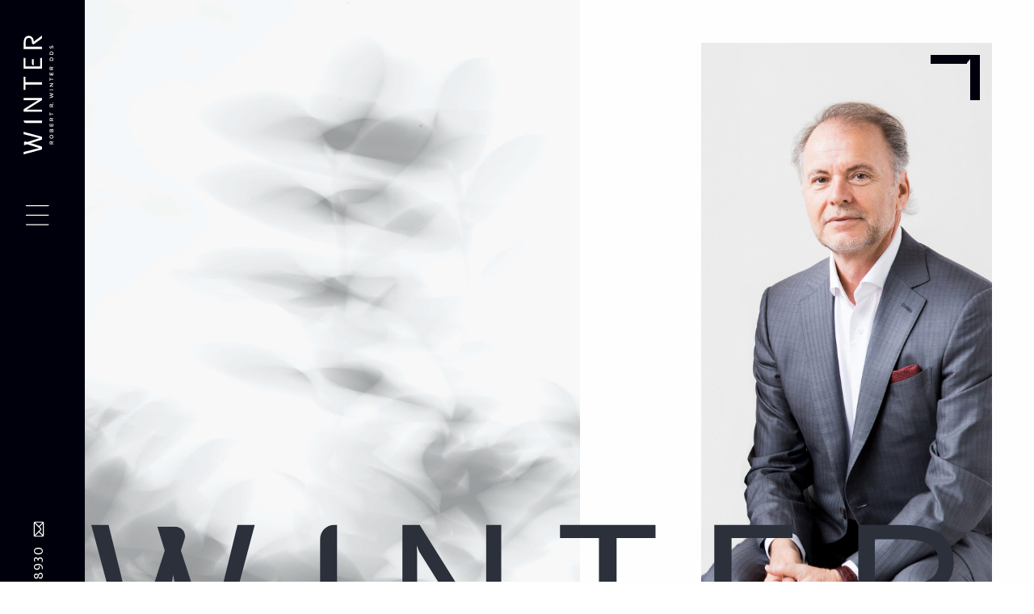

--- FILE ---
content_type: text/html; charset=UTF-8
request_url: https://winterdds.net/
body_size: 9006
content:
<!doctype html>
<html lang="en">
<head>
    <meta charset="utf-8">
    <meta name="csrf-token" content="YCE78yl4ftnq3yBoxp4YXAisPkDw0fznWBhf1gc5">
    <meta name="viewport" content="width=device-width, initial-scale=1">

    <link rel="canonical" href="https://winterdds.net" />

    <link rel="preconnect" href="https://fonts.gstatic.com" crossorigin>

    

    


    
    <title>Robert R. Winter, DDS | Art and Science of Comprehensive Dentistry</title>
    <meta name="description" content="">

    <link rel="icon" href="https://winterdds.net/img/favicon.png" type="image/png">

    <meta property="og:site_name" content="Robert R. Winter, DDS">
    <meta property="og:url" content="https://winterdds.net">
    <meta property="og:type" content="website">

    
    <meta name="twitter:card" content="summary">
    <meta name="twitter:site" content="">
    <meta name="twitter:domain" content="winterdds.net">
    <meta property="og:title" content="Robert R. Winter, DDS">
    <meta itemprop="name" content="Robert R. Winter, DDS">
    <meta name="twitter:title" content="Robert R. Winter, DDS">
    <meta itemprop="image" content="https://winterdds.net/img/bg/robert-winter-dds-art-and-science-in-dentistry.jpg">
    <meta property="image" content="https://winterdds.net/img/bg/robert-winter-dds-art-and-science-in-dentistry.jpg">
    <meta property="og:image" content="https://winterdds.net/img/bg/robert-winter-dds-art-and-science-in-dentistry.jpg">
    <meta property="og:image:secure_url" content="https://winterdds.net/img/bg/robert-winter-dds-art-and-science-in-dentistry.jpg">
    <meta name="twitter:image" content="https://winterdds.net/img/bg/robert-winter-dds-art-and-science-in-dentistry.jpg">
    

    
    

    

    <link href="https://fonts.googleapis.com/css2?family=Expletus+Sans:ital,wght@0,400;0,500;0,600;0,700;1,400;1,600&family=Ubuntu:ital,wght@0,300;0,400;0,500;0,700;1,300;1,400&display=swap" rel="stylesheet">

            <script async src="https://www.googletagmanager.com/gtag/js?id=G-3ZY1WFEM9E"></script>
    <script>
      window.dataLayer = window.dataLayer || [];
      function gtag(){dataLayer.push(arguments);}
      gtag('js', new Date());
              gtag('config', 'G-3ZY1WFEM9E');
              gtag('config', 'UA-206551784-1');
          </script>
        
    <link href="/css/app.css?id=3f828d4847e10335e0c1" rel="stylesheet" type="text/css">
    <script src="/js/app.js?id=0822819bfcdf3dd084db" defer></script>
    

    </head>
<body class="background-home">
<div class="content-overlay">
    <header id="app">
        
        <stateful :initial="{ menu: 'closed', dropdown: '' }">
<div slot-scope="state">
    <div class="flex  sm:min-w-1100  h-20  sm:h-32  w-full  absolute  top-0  left-0" >
        <div class="absolute  left-0  top-0  mt-56  sm:mt-96  -ml-54  sm:-ml-110  transform  -rotate-90  z-30  relative  flex  justify-between  items-center">
            <div class="w-full  min-w-300  sm:min-w-650  flex  sm:justify-between  items-center  relative  z-30  px-5  tracking-widest">
                <ul class="hidden  sm:flex  justify-center  items-center  h-8  leading-none">
                    <li class="uppercase  text-white"><a href="tel:9493008930">
                    <?xml version="1.0" encoding="utf-8"?>
<!-- Generator: Adobe Illustrator 23.1.0, SVG Export Plug-In . SVG Version: 6.00 Build 0)  -->
<svg class="inline-block  align-middle w-5  h-5  fill-current" version="1.1" id="Layer_1" xmlns="http://www.w3.org/2000/svg" xmlns:xlink="http://www.w3.org/1999/xlink" x="0px" y="0px"
	 viewBox="0 0 18 18" style="enable-background:new 0 0 18 18;" xml:space="preserve">
<path d="M3.9,0C1.8,0,0,1.8,0,3.9C0,11.5,6.1,17.7,13.7,18l0,0h0.4c2.1,0,3.9-1.8,3.9-3.9c0-0.2,0-0.4-0.1-0.6c0,0,0-0.1,0-0.1
	c-0.1-0.5-0.4-0.8-0.8-1h0c-0.9-0.3-3.2-1.2-4.2-1.5c-0.5-0.2-1,0-1.2,0.4l-1.1,1.6c-2.5-1-4.5-2.9-5.5-5.4c0,0,0,0,0-0.1v0l1.6-1.1
	C7.1,6,7.3,5.5,7.1,5.1h0L5.6,0.9c-0.2-0.4-0.5-0.8-1-0.8v0h0c0,0-0.1,0-0.1,0C4.3,0,4.1,0,3.9,0z M3.9,1c0.2,0,0.3,0,0.5,0h0h0
	c0,0,0.1,0,0.1,0c0.1,0,0.2,0.1,0.2,0.2l1.5,4.2h0c0,0,0,0,0,0.1L4.5,6.6C4.1,6.9,4,7.4,4.2,7.9c1.1,2.8,3.4,5,6.3,6.1l0,0
	c0.3,0.1,0.7,0,0.9-0.3l1.2-1.8c0,0,0,0,0.1,0c0.9,0.3,3.2,1.2,4.2,1.5c0.1,0,0.2,0.1,0.2,0.2l0,0v0c0,0,0,0,0,0.1v0l0,0
	c0,0.2,0,0.3,0,0.5c0,1.6-1.3,2.9-2.9,2.9C6.9,17,1,11.1,1,3.9C1,2.3,2.3,1,3.9,1z"/>
</svg></a></li>
                    <li class="uppercase  text-white  px-3"><a href="tel:9493008930">(949) 300-8930</a></li>
                    <li class="uppercase  text-white"><a href="mailto:bobbi@winterdds.net">
                    <?xml version="1.0" encoding="utf-8"?>
<!-- Generator: Adobe Illustrator 24.3.0, SVG Export Plug-In . SVG Version: 6.00 Build 0)  -->
<svg class="inline-block  align-middle w-5  h-5  fill-current  stroke-current" version="1.1" id="Capa_1" xmlns="http://www.w3.org/2000/svg" xmlns:xlink="http://www.w3.org/1999/xlink" x="0px" y="0px"
	 viewBox="0 0 493.5 323.1" style="enable-background:new 0 0 493.5 323.1;" xml:space="preserve">
<path d="M444.6,0H48.9C22,0,0,22,0,48.9v225.2c0,27,22,48.9,48.9,48.9h395.6c27,0,48.9-22,48.9-48.9V48.9C493.5,22,471.5,0,444.6,0z
	 M460.9,48.9v225.2c0,2.6-0.7,4.9-1.8,7.1L343.7,165.9L460.8,48.8C460.8,48.8,460.9,48.9,460.9,48.9z M32.6,274.1V48.9
	c0-0.1,0-0.1,0-0.2l117.1,117.1L34.4,281.2C33.4,279,32.6,276.7,32.6,274.1z M251.8,211.7c-2.7,2.7-7.4,2.7-10.1,0L62.7,32.6h368.2
	L251.8,211.7z M172.8,188.9l45.8,45.8c7.5,7.5,17.5,11.6,28.1,11.6c10.6,0,20.6-4.1,28.1-11.6l45.8-45.8l101.5,101.5H71.3
	L172.8,188.9z"/>
</svg></a></li>
                </ul>
                <a href="#" @click.prevent="state.set('menu','opened')" class="block  text-white  sm:mx-5">
                    <?xml version="1.0" encoding="utf-8"?>
<!-- Generator: Adobe Illustrator 24.3.0, SVG Export Plug-In . SVG Version: 6.00 Build 0)  -->
<svg class="inline-block  align-middle w-12  h-12  mb-1.5  fill-current" version="1.1" id="Layer_1" xmlns="http://www.w3.org/2000/svg" xmlns:xlink="http://www.w3.org/1999/xlink" x="0px" y="0px"
	 viewBox="0 0 50 50" style="enable-background:new 0 0 50 50;" xml:space="preserve">
<path d="M13.4,41.3v-30c0-0.6-0.4-1-0.4-1s-1,0.4-1,1v30c0,0.6,0.4,1,1,1S13.4,41.9,13.4,41.3z"/>
<path d="M26.4,41.3v-30c0-0.6-0.4-1-0.4-1s-1,0.4-1,1v30c0,0.6,0.4,1,1,1S26.4,41.9,26.4,41.3z"/>
<path d="M39.4,41.3v-30c0-0.6-0.4-1-0.4-1s-1,0.4-1,1v30c0,0.6,0.4,1,1,1S39.4,41.9,39.4,41.3z"/>
</svg>                </a>
            </div>
            <div>
                <a class="block  text-white  text-xl  tracking-wide  uppercase  sm:pr-24" href="https://winterdds.net">
                    <?xml version="1.0" encoding="utf-8"?>
<!-- Generator: Adobe Illustrator 25.2.3, SVG Export Plug-In . SVG Version: 6.00 Build 0)  -->
<svg class="inline-block  align-middle w-48  h-20  fill-current" version="1.1" id="Layer_1" xmlns="http://www.w3.org/2000/svg" xmlns:xlink="http://www.w3.org/1999/xlink" x="0px" y="0px"
	 viewBox="0 0 288 108" style="enable-background:new 0 0 288 108;" xml:space="preserve">
<g>
	<path d="M58.9,53.6L58.4,56l-0.5-2.4l-7.2-22.4l1-3.2c0.5-1.7-0.7-3.3-2.5-3.3h-4.9l2,6.5l-7.2,22.4L38.8,56l-0.4-2.3
		L31,24.1h-4.7L36,60.3h5.6l6.7-20.9l0.3-1.7l0.3,1.7l6.7,20.9h5.6l9.7-36.2h-4.7L58.9,53.6z"/>
	<path d="M88.6,60.3h4.6V24.1h-0.7c-2.2,0-3.9,1.7-3.9,3.9V60.3z"/>
	<polygon points="133.8,52.1 133.9,53.8 133.3,52.2 115.7,24.1 111,24.1 111,60.3 115,60.3 115,31.4 114.9,29.7
		115.6,31.4 133.7,60.3 138,60.3 138,24.1 133.8,24.1 	"/>
	<polygon points="154,27.7 164.5,27.7 164.5,60.3 169.3,60.3 169.3,27.7 179.9,27.7 179.9,24.1 154,24.1 	"/>
	<path d="M202.5,43.9h12.3v-3.5H206C204.1,40.5,202.5,42,202.5,43.9z"/>
	<polygon points="195.9,60.3 217.2,60.3 217.2,56.7 200.6,56.7 200.6,27.7 217.2,27.7 217.2,24.1 195.9,24.1 	"/>
	<path d="M249.7,44.2c4.4-0.2,11.4-2.4,11.4-10c0-8.9-8.5-10.1-14.2-10.1H235v36.2h4.5V28h6.4c6.3,0,11,0.9,11,6.2
		c0,4.2-3,5.7-7.4,6.1c-0.4,0-1.2,0.1-2,0.1c-1.8,0-3.3,1.6-3.3,3.4c0,0,0,0.1,0,0.1l12,16.5h5.4L249.7,44.2z"/>
</g>
<g>
	<path d="M52.4,77.8c0-1.5-1.1-2.4-2.8-2.4h-3.3v7.5h1.3v-2.6h1.6l1.8,2.6h1.5l-2-2.8C51.7,79.7,52.4,79,52.4,77.8z
		 M47.6,79.1v-2.5h1.9c1,0,1.5,0.4,1.5,1.2c0,0.8-0.6,1.3-1.5,1.3H47.6z"/>
	<path d="M61.2,75.3c-2.3,0-3.9,1.8-3.9,3.9c0,2.1,1.6,3.8,3.9,3.8c2.3,0,3.9-1.8,3.9-3.9C65.1,77,63.5,75.3,61.2,75.3z
		 M61.2,81.8c-1.5,0-2.5-1.2-2.5-2.7c0-1.5,1-2.6,2.5-2.6s2.5,1.2,2.5,2.7C63.7,80.6,62.7,81.8,61.2,81.8z"/>
	<path d="M75,79c0.6-0.3,1.1-0.8,1.1-1.7c0-1.2-0.9-1.9-2.4-1.9h-3.3v7.5h3.5c1.7,0,2.8-0.7,2.8-2.1
		C76.5,79.8,75.9,79.3,75,79z M71.6,76.6h1.9c0.8,0,1.3,0.4,1.3,1c0,0.7-0.6,1-1.4,1h-1.8V76.6z M73.8,81.7h-2.2v-2h2.1
		c1,0,1.5,0.4,1.5,1C75.2,81.3,74.7,81.7,73.8,81.7z"/>
	<polygon points="82.9,79.7 86.7,79.7 86.7,78.5 82.9,78.5 82.9,76.6 87.1,76.6 87.1,75.4 81.6,75.4 81.6,82.9
		87.2,82.9 87.2,81.7 82.9,81.7 	"/>
	<path d="M98.5,77.8c0-1.5-1.1-2.4-2.8-2.4h-3.3v7.5h1.3v-2.6h1.6l1.8,2.6h1.5l-2-2.8C97.7,79.7,98.5,79,98.5,77.8z
		 M93.7,79.1v-2.5h1.9c1,0,1.5,0.4,1.5,1.2c0,0.8-0.6,1.3-1.5,1.3H93.7z"/>
	<polygon points="103.1,76.6 105.5,76.6 105.5,82.9 106.8,82.9 106.8,76.6 109.2,76.6 109.2,75.4 103.1,75.4 	"/>
	<path d="M126.1,77.8c0-1.5-1.1-2.4-2.8-2.4H120v7.5h1.3v-2.6h1.6l1.8,2.6h1.5l-2-2.8C125.3,79.7,126.1,79,126.1,77.8z
		 M121.3,79.1v-2.5h1.9c1,0,1.5,0.4,1.5,1.2c0,0.8-0.6,1.3-1.5,1.3H121.3z"/>
	<polygon points="145.3,80.9 143.5,75.4 142.4,75.4 140.6,80.9 138.8,75.4 137.4,75.4 140,82.9 141.1,82.9 142.9,77.5
		144.8,82.9 145.9,82.9 148.5,75.4 147.1,75.4 	"/>
	<rect x="153.5" y="75.4" width="1.3" height="7.5"/>
	<polygon points="165.7,80.6 161.7,75.4 160.4,75.4 160.4,82.9 161.7,82.9 161.7,77.5 165.8,82.9 166.9,82.9
		166.9,75.4 165.7,75.4 	"/>
	<polygon points="171.9,76.6 174.3,76.6 174.3,82.9 175.6,82.9 175.6,76.6 178,76.6 178,75.4 171.9,75.4 	"/>
	<polygon points="184.3,79.7 188,79.7 188,78.5 184.3,78.5 184.3,76.6 188.5,76.6 188.5,75.4 183,75.4 183,82.9
		188.6,82.9 188.6,81.7 184.3,81.7 	"/>
	<path d="M199.8,77.8c0-1.5-1.1-2.4-2.8-2.4h-3.3v7.5h1.3v-2.6h1.6l1.8,2.6h1.5l-2-2.8C199.1,79.7,199.8,79,199.8,77.8z
		 M195.1,79.1v-2.5h1.9c1,0,1.5,0.4,1.5,1.2c0,0.8-0.6,1.3-1.5,1.3H195.1z"/>
	<path d="M214.3,75.4h-2.8v7.5h2.8c2.3,0,4-1.6,4-3.7C218.3,77,216.7,75.4,214.3,75.4z M214.3,81.7h-1.5v-5.1h1.5
		c1.6,0,2.6,1.1,2.6,2.5C216.9,80.6,215.9,81.7,214.3,81.7z"/>
	<path d="M226.3,75.4h-2.8v7.5h2.8c2.3,0,4-1.6,4-3.7C230.2,77,228.6,75.4,226.3,75.4z M226.3,81.7h-1.5v-5.1h1.5
		c1.6,0,2.6,1.1,2.6,2.5C228.8,80.6,227.8,81.7,226.3,81.7z"/>
	<path d="M239.2,78.5c-1.4-0.3-1.8-0.6-1.8-1.2c0-0.5,0.4-0.9,1.2-0.9c0.7,0,1.4,0.3,2,0.8l0.7-1
		c-0.8-0.6-1.6-0.9-2.7-0.9c-1.5,0-2.5,0.9-2.5,2.2c0,1.4,0.9,1.9,2.5,2.2c1.4,0.3,1.7,0.6,1.7,1.2c0,0.6-0.5,0.9-1.3,0.9
		c-0.9,0-1.6-0.4-2.4-1l-0.8,0.9c0.9,0.8,2,1.2,3.1,1.2c1.6,0,2.7-0.8,2.7-2.2C241.6,79.5,240.8,78.9,239.2,78.5z"/>
	<path d="M128.3,81.3c-0.4,0-0.8,0.4-0.8,0.8c0,0.4,0.4,0.8,0.8,0.8c0.4,0,0.8-0.4,0.8-0.8
		C129.1,81.7,128.7,81.3,128.3,81.3z"/>
</g>
</svg>                </a>
            </div>
        </div>

        <ul
            :class="{ 'menu-in': state.is.menu === 'opened' }"
            class="primary-navigation  bg-white  h-full  nav-items-bordered  text-brand  tracking-widest  items-center  uppercase  block  leading-none  z-50  border-r-2  border-brand"
                    >
            <li class="py-2 px-6" align="center"><button
                type="button"
                class="px-2 py-3 block text-center rounded font-semibold"
                style="border:1px solid #d9d9d9; background:#d9d9d9"
                @click.prevent="state.set('menu','closed')"
                >Close</button></li>
            <li class="px-6  mt-2"><a class="block py-3 active" href="/">Home</a></li>

            <li class="px-6"><a class="block py-3 " href="/about">About</a></li>

            <li
                class="px-6  border-solid  border-brand  cursor-pointer"
                >
                <a class="block  pt-3  text-brand " href="/patients">Patients
                </a>
                <ul class="mt-2  h-auto  px-3  border-l  border-solid  border-brand  text-sm  leading-none  font-medium">
                    <li class=""><a @click="state.set('menu','closed')" class="block  py-2" href="/patients#scheduling">Scheduling</a></li>
                    
                </ul>
            </li>

            <li class="px-6"><a class="block pt-4  pb-3 " href="/services">Services</a></li>

            <li class="px-6"><a class="block py-3 " href="/gallery">Case Gallery</a></li>

            <li class="px-6"><a class="block py-3 " href="/location">Location</a></li>

            <li
                class="px-6  border-solid  border-brand  cursor-pointer"
                >
                <a class="block  pt-3  text-brand " href="/lectures">Lecture Schedule
                </a>
                <ul class="mt-2  h-auto  px-3  border-l  border-solid  border-brand  text-sm  leading-none  font-medium">
                    <li class=""><a class="block  py-2" target="_blank" href="https://www.speareducation.com">Spear Education</a></li>
                    <li class=""><a @click="state.set('menu','closed')" class="block  py-2  " href="/contact">Speaker Request</a></li>
                </ul>
            </li>

            <li class="px-6"><a class="block pt-4  pb-3" href="https://ebdlab.com" target="_blank">Our Dental Lab</a></li>
            
            
            

            <li class="px-6"><a class="block py-3 " href="/contact">Contact</a></li>

            <li class="px-6"><a  @click="state.set('menu','closed')" class="block py-3" href="/contact#directions">Directions</a></li>

            <li class="px-6"><a class="block py-3" href="tel:9493008930">Call (949) 300-8930</a></li>
        </ul>
    </div>
</div>
</stateful>


<div class="min-h-500  sm:min-h-900  bg-brand-gray-lightest  bg-right-top  bg-no-repeat  bg-cover">
    <div class="min-h-500  sm:min-h-900  bg-left-top  bg-no-repeat  bg-cover" style="background-image:url('/img/bg/robert-winter-dds-art-and-science-in-dentistry-bg-01.jpg');background-size:718px 100%">
        <div class="min-h-500  sm:min-h-900  flex  justify-between">
            <div class="w-1/12  min-h-500  sm:min-h-900  w-20  sm:w-28  bg-brand  flex-shrink-0"></div>
            <div class="w-11/12  relative  min-h-500  sm:min-h-800  flex  flex-col  justify-between  max-w-10xl  sm:m-14  text-right  text-white  sm:text-brand-gray  bg-contain  bg-right  bg-no-repeat" style="background-image:url('/img/bg/robert-winter-dds-crop-border.jpg')">
                <div class="flex  justify-end  m-4">
                    <div class="flex ">
                        <span class="block  h-3  w-12  bg-brand"></span>
                        <span class="block  h-3  w-12  bg-brand  -mr-3" style="width: 0;height: 0;border-left: 8px solid transparent;border-right: 8px solid transparent;border-bottom: 10px solid #eaeaea;"></span>
                    </div>
                    <span class="block  h-15  w-3  bg-brand"></span>
                </div>
                <?xml version="1.0" encoding="utf-8"?>
<!-- Generator: Adobe Illustrator 25.2.3, SVG Export Plug-In . SVG Version: 6.00 Build 0)  -->
<svg class="inline-block  align-middle w-full  h-350  fill-current  -ml-12  sm:-mb-14.5  sm:mr-16" version="1.1" id="Layer_1" xmlns="http://www.w3.org/2000/svg" xmlns:xlink="http://www.w3.org/1999/xlink" x="0px" y="0px"
	 viewBox="0 0 235.3 36.2" style="enable-background:new 0 0 235.3 36.2;" xml:space="preserve">
<g>
	<path d="M32.6,29.5l-0.4,2.3l-0.5-2.4L24.4,7l1-3.2c0.5-1.7-0.7-3.3-2.5-3.3h-4.9l2,6.5l-7.2,22.4l-0.5,2.4L12,29.5
		L4.7,0H0l9.7,36.2h5.6L22,15.3l0.3-1.7l0.3,1.7l6.7,20.9h5.6L44.5,0h-4.7L32.6,29.5z"/>
	<path d="M62.3,36.2h4.6V0h-0.7c-2.2,0-3.9,1.7-3.9,3.9V36.2z"/>
	<polygon points="107.5,28 107.6,29.7 107,28.1 89.4,0 84.7,0 84.7,36.2 88.7,36.2 88.7,7.3 88.6,5.6 89.3,7.3
		107.4,36.2 111.6,36.2 111.6,0 107.5,0 	"/>
	<polygon points="127.6,3.6 138.2,3.6 138.2,36.2 143,36.2 143,3.6 153.6,3.6 153.6,0 127.6,0 	"/>
	<path d="M176.2,19.8h12.3v-3.5h-8.8C177.7,16.3,176.2,17.9,176.2,19.8z"/>
	<polygon points="169.6,36.2 190.9,36.2 190.9,32.6 174.3,32.6 174.3,3.6 190.9,3.6 190.9,0 169.6,0 	"/>
	<path d="M223.4,20.1c4.4-0.2,11.4-2.4,11.4-10c0-8.9-8.5-10.1-14.2-10.1h-11.8v36.2h4.5V3.9h6.4c6.3,0,11,0.9,11,6.2
		c0,4.2-3,5.7-7.4,6.1c-0.4,0-1.2,0.1-2,0.1c-1.8,0-3.3,1.6-3.3,3.4c0,0,0,0.1,0,0.1l12,16.5h5.4L223.4,20.1z"/>
</g>
</svg>            </div>
        </div>
    </div>
</div>

    </header>

            
<!-- CONTENT BLOCK - IMAGE RIGHT CONTENT LEFT WITH HEADING AND BUTTON -->
<div class="sm:flex  min-h-800  sm:min-h-1000  bg-white">
    <div class="relative  z-20  sm:w-1/3  sm:min-h-1000">
        <div class="flex  items-center  h-full  -mb-18  sm:-mr-116  sm:pb-48">
            <div class="w-full  sm:m-24  px-5  sm:px-8  text-brand-gray  border-t  border-brand">
                <h2 class="text-brand  text-4.5xl  sm:text-6.25xl  italic  tracking-wider  leading-tight  pt-16">He who works with his hands and his head and his heart is an artist.</h2>
                <h5 class="font-mono  text-xl  tracking-wider  text-brand-gray  font-medium  pt-5"><span class="font-light">&ndash;</span> Francis of Assisi</h5>
            </div>
        </div>
    </div>
    <div class="relative  z-10  sm:w-2/3  min-h-500  sm:min-h-1100  bg-cover  bg-no-repeat  relative  flex  justify-center  items-end" style="background-image:url('/img/bg/robert-winter-dds-art-and-science-in-dentistry-bg-03.jpg');background-position:0% 40%;background-size:115%;">
        <div class="-mb-48  flex  justify-center  items-end  w-full">
            <?xml version="1.0" encoding="utf-8"?>
<!-- Generator: Adobe Illustrator 24.3.0, SVG Export Plug-In . SVG Version: 6.00 Build 0)  -->
<svg class="inline-block  align-middle w-3/4  sm:w-1/2  h-96  -mr-12  sm:-mr-44  relative  z-20" version="1.1" id="Layer_1" xmlns="http://www.w3.org/2000/svg" xmlns:xlink="http://www.w3.org/1999/xlink" x="0px" y="0px"
	 viewBox="0 0 287.5 167.7" style="enable-background:new 0 0 287.5 167.7;" xml:space="preserve">
<g>
	<path style="fill:#2B303B;" d="M132.4,167.7h-26.9c-19.8,0-37.7-11.7-45.6-29.9L0,0h26.9c19.8,0,37.7,11.7,45.6,29.9L132.4,167.7z"
		/>
	<path style="fill:#2B303B;" d="M233.8,167.7h-26.9c-19.8,0-37.7-11.7-45.6-29.9L101.4,0h26.9c19.8,0,37.7,11.7,45.6,29.9
		L233.8,167.7z"/>
	<path style="fill:#2B303B;" d="M287.5,58H249c-12.8,0-24.4-7.6-29.4-19.3L202.8,0h38.4c12.8,0,24.4,7.6,29.4,19.3L287.5,58z"/>
</g>
</svg>            <div class="h-full  min-h-600  sm:min-h-900  border-r  border-brand  w-1  relative  z-10  sm:-mb-16"></div>
        </div>
    </div>
</div>

<div class="bg-no-repeat" style="background-image:url('/img/bg/robert-winter-dds-art-and-science-in-dentistry-bg-02-alt.jpg');background-position:100% -30%;background-size:1400px">
    <div class="w-full" style="background:linear-gradient(to bottom, rgba(255,255,255,0.8), rgba(255,255,255,0.6))">
        <div class="w-full" style="background:linear-gradient(to right, rgba(255,255,255,0.8), rgba(255,255,255,0.3))">
            <div class="max-w-5xl  xl:max-w-9xl  mx-auto  py-40  xl:pl-16">
                <div class="px-5  sm:w-3/4  xl:w-1/2">
                    <h2 class="text-brand-gray-light  text-4xl  sm:text-5xl">Experts in diagnosing, treatment planning, and visualizing the desired outcome.</h2>
                    <h6 class="font-bold  uppercase  pt-4  text-brand-gray-light-alt  pb-0  mb-0  tracking-wider">Practice Philosophy</h6>
                    <p class="text-brand-gray-light  font-mono  max-w-xl  pt-0  mt-0  tracking-wider">A critical aspect of a beautiful smile is the relationship between the size, position, and brightness of the teeth and the gum tissue. Working with other dental experts, gum tissue is positioned ideally to enhance the smile, either exposing more tooth or covering exposed root structures. The combination of these therapies can result in the most beautiful smiles.
                    <a href="/services#philosophy" class="text-brand-gray-light-alt">Learn More →</a></p>
                </div>
            </div>
            <div class="border-b  border-brand-gray-lighter">
                <div class="sm:flex  justify-between">
                    <div class="sm:w-1/3  flex  justify-center">
                        <div class="pl-8  sm:pl-24  xl:pl-32  pr-8  w-full">
                            <h5 class="font-bold  uppercase  text-lg  sm:text-base  pt-4  text-brand  pb-3  sm:pb-5  mb-0  tracking-widest" style="letter-spacing:0.4em">Meet the Doctor</h5>
                        </div>
                    </div>
                    <div class="sm:w-2/3  flex  justify-end  sm:justify-start  items-end">
                        <div class="overflow-hidden  w-48  h-12  bg-cover  bg-top  sm:bg-left  bg-no-repeat  flex  justify-end" style="background-image:url('/img/bg/robert-winter-dds-alt.jpg');background-size:1700px">
                            <span class="transform  -rotate-45  block  -mt-4.5  h-17  w-7  border-l  border-brand-gray-lighter"></span>
                        </div>
                    </div>
                </div>
            </div>
        </div>
    </div>
</div>

<div class="sm:flex  min-h-600  bg-white  relative  z-10">
    <div class="relative  z-20  sm:w-1/3  flex  justify-center  items-center">
        <div class="pl-8  sm:pl-24  xl:pl-32  pr-8  w-full">
            <h6 class="font-bold  uppercase  pt-4  text-brand  pb-0  mb-0  tracking-wider  pt-12">Robert R. Winter, DDS</h6>
            <p class="text-brand-gray-light  text-lg  font-mono  pt-0  mt-0  tracking-wider  py-12">Dr. Robert Winter graduated in 1981 from Marquette University School of Dentistry, and in 1983 completed his Prosthodontic Specialty Residency in Milwaukee, Wisconsin at the VA Medical Center.  Since 1983, he has maintained a private practice limited to Prosthodontics and a commercial laboratory specializing in highly esthetic restorations.  In addition, since 1984 he has taught clinical and technical courses worldwide to dentists and dental technicians.</p>
            <h6 class="font-bold  pt-4  text-brand  text-lg  mb-0  tracking-wider  pb-24">Dr. Winter is a principal instructor at Spear in Scottsdale, Arizona, the world’s largest private continuing dental education facility. <a href="/about" class="block  text-brand-gray-light-alt">Learn More →</a></h6>
        </div>
    </div>
    <div class="relative  z-10  sm:w-2/3  min-h-700  bg-cover  bg-no-repeat  relative  flex  justify-center  items-end" style="background-image:url('/img/bg/robert-winter-dds-alt.jpg');background-position:65% 20%;">
    </div>
</div>
<div class="relative  z-20  border-t  border-brand-gray-lighter  ml-8  sm:ml-24  xl:ml-32  w-3/4  -mt-24"></div>
<div class="h-32"></div>

<div class="sm:flex  min-h-600  sm:min-h-1000  bg-white  relative  z-10">
    <div class="relative  z-10  sm:w-3/5  min-h-600  sm:min-h-1000  bg-cover  bg-no-repeat  relative" style="background-image:url('/img/bg/robert-winter-dds-art-and-science-in-dentistry-bg-05.jpg');background-position:20% 6%;background-size:275%;filter:grayscale(100%) sepia(10%)">
        <div class="w-full  min-h-600  sm:min-h-1000  flex  justify-center  items-center" style="background:rgba(50,50,50,0.3)">
            <div class="px-3  sm:px-8  w-5/6  sm:w-2/3  mt-52  h-18  border  border-brand-gray-lighter  rounded-lg  flex  justify-between">
                <h5 class="font-bold  uppercase  text-brand  text-lg  m-0  tracking-widest  pt-6  pb-4  leading-none" style="letter-spacing:0.5em">Services Provided</h5>
                <div class="flex">
                    <span class="block  h-18  w-8  sm:w-7  border-l  border-brand-gray-lighter"></span>
                    <span class="block  h-25  border-l  border-brand-gray-lighter  w-12  transform  -rotate-45  -mt-8  -mr-4  sm:-mr-9"></span>
                </div>
            </div>
        </div>
    </div>
    <div class="relative  z-20  sm:w-2/5  flex  flex-col">
        <div class="min-h-100  sm:min-h-250  bg-cover  bg-no-repeat  relative  flex  justify-center  items-end" style="background-image:url('/img/bg/robert-winter-dds-art-and-science-in-dentistry-bg-02-alt.jpg');background-position:65% 60%;background-size:1800px">
            <div class="w-full  min-h-100  sm:min-h-250" style="background:rgba(245,245,245,0.9)"></div>
        </div>
        <div class="hidden  sm:block  min-h-150"></div>
        <div class="px-8  sm:px-16  w-full  sm:py-24">
            <h6 class="font-bold  uppercase  pt-4  text-brand  pb-0  mb-0  tracking-wider  pt-12">Serving Southern CA & More</h6>
            <p class="text-brand-gray-light  text-lg  max-w-xl  font-mono  pt-0  mt-0  tracking-wider  py-12">Dr. Winter is a recognized expert in the art and science of oral reconstruction and esthetic dental services, and uses state-of-the-art procedures, technologies, and materials. Dr. Winter collaborates with the most respected specialists in the world within their individual disciplines, to obtain the best possible outcomes for his patients.
                <a href="/services" class="block  text-brand-gray-light-alt">View Services →</a></p>
        </div>
    </div>
</div>

<div class="flex  justify-end  m-8  px-5">
    <div class="flex ">
        <span class="block  h-3  w-18  bg-brand"></span>
        <span class="block  h-3  w-18  bg-brand  -mr-3" style="width: 0;height: 0;border-left: 8px solid transparent;border-right: 8px solid transparent;border-bottom: 10px solid #eaeaea;"></span>
    </div>
    <span class="block  h-20  w-3  bg-brand"></span>
</div>

<div class="max-w-5xl  xl:max-w-9xl  mx-auto  flex  justify-between  px-5">
    <div class="sm:w-2/3  pt-6  pb-24  xl:px-16">
        <h2 class="text-brand-gray-light  text-4xl  sm:text-5xl">Visit Our Office in Irvine, CA.</h2>
        <h6 class="font-bold  uppercase  pt-4  text-brand  pb-0  mb-0  tracking-wider">dental professionals</h6>
        <p class="text-brand-gray-light  font-mono  font-medium  max-w-xl  pt-0  mt-0  tracking-wider">Dentists and technicians from all over the world travel to the office, laboratory, and Spear to receive education in clinical and technical dentistry from Dr. Winter. Our caring and resourceful staff members have extensive experience in the dental profession and are able to assist you with any questions you may have.
            <a href="/location" class="block  font-sans  text-brand-gray">Our Location →</a></p>
    </div>
</div>

<div class="mobile-move-06  relative  z-10  w-full  flex  min-h-600  sm:min-h-900  bg-cover  bg-no-repeat  relative" style="background-image:url('/img/bg/robert-winter-dds-art-and-science-in-dentistry-bg-06.jpg')">
    <div class="hidden  sm:block  w-1/6  min-h-600  sm:min-h-900" style="background:linear-gradient(to right, rgba(229,229,231,1), rgba(229,229,231,1))"></div>
    <div class="hidden  sm:block  w-1/6  min-h-600  sm:min-h-900" style="background:linear-gradient(to right, rgba(229,229,231,1), rgba(229,229,231,0))"></div>
    <div class="bg-white  absolute  top-0  left-0  w-1/3  sm:w-5/12  h-12  sm:h-16"></div>
    <div class="absolute  bottom-0  left-0  flex  justify-end  m-8  px-3  sm:px-8  pb-5  sm:pb-12">
        <span class="relative  z-20  block  h-20  w-3  bg-brand-gray"></span>
        <div class="relative  z-10  flex  items-end">
            <span class="block  h-3  w-18  bg-brand-gray  -ml-2.5" style="width: 0;height: 0;border-left: 8px solid transparent;border-right: 8px solid transparent;border-top: 11px solid #eaeaea;"></span>
            <span class="block  h-3  w-18  bg-brand-gray"></span>
        </div>
    </div>
</div>

<!-- TESTIMONIAL CAROUSEL -->



    
    <footer class="clearfix  pb-8" style="background:rgba(255,255,255,0.9)">

    <div class="min-h-500  sm:min-h-700  py-24  sm:pt-0">
        <div class="sm:flex">
            <div class="p-5  sm:p-12  border  w-64  h-116  border-brand-gray-lighter  rounded-br-lg  sm:mt-24  pt-32  sm:my-24  sm:mr-32">
                <h6 class="transform  w-64  -ml-16  mt-32  sm:mt-56  -rotate-90  tracking-widest  text-xl  uppercase  text-brand-gray-light" style="letter-spacing:0.5em">Contact Us</h6>
            </div>
            <div class="px-5  sm:p-16  sm:w-2/3  mt-12  sm:mt-56  text-brand-gray-light  tracking-widest">
                <div class="sm:flex">
                    <div class="sm:w-1/3">
                        <h4 class="font-semibold  uppercase  text-2xl">Phone</h4>
                    </div>
                    <div class="sm:w-2/3">
                        <h4 class="font-medium  uppercase  text-2xl">(949) 300-8930</h4>
                    </div>
                </div>
                <div class="sm:flex  mt-12  sm:mt-24">
                    <div class="sm:w-1/3">
                        <h4 class="font-semibold  uppercase  text-2xl">Address</h4>
                    </div>
                    <div class="sm:w-2/3">
                        <h4 class="font-medium  uppercase  text-2xl">17475 Gillette Ave., Suite 120
                            <br>Irvine, CA 92614</h4>
                    </div>
                </div>
            </div>
        </div>
    </div>

    <div class="max-w-7xl  mx-auto  sm:flex  justify-between  px-5  text-brand-gray-light">
        <a class="block  py-4  text-brand-gray-dark" href="https://winterdds.net">
            <?xml version="1.0" encoding="utf-8"?>
<!-- Generator: Adobe Illustrator 25.2.3, SVG Export Plug-In . SVG Version: 6.00 Build 0)  -->
<svg class="inline-block  align-middle w-64  h-24  fill-current  -ml-5  sm:ml-0  -mt-8" version="1.1" id="Layer_1" xmlns="http://www.w3.org/2000/svg" xmlns:xlink="http://www.w3.org/1999/xlink" x="0px" y="0px"
	 viewBox="0 0 288 108" style="enable-background:new 0 0 288 108;" xml:space="preserve">
<g>
	<path d="M58.9,53.6L58.4,56l-0.5-2.4l-7.2-22.4l1-3.2c0.5-1.7-0.7-3.3-2.5-3.3h-4.9l2,6.5l-7.2,22.4L38.8,56l-0.4-2.3
		L31,24.1h-4.7L36,60.3h5.6l6.7-20.9l0.3-1.7l0.3,1.7l6.7,20.9h5.6l9.7-36.2h-4.7L58.9,53.6z"/>
	<path d="M88.6,60.3h4.6V24.1h-0.7c-2.2,0-3.9,1.7-3.9,3.9V60.3z"/>
	<polygon points="133.8,52.1 133.9,53.8 133.3,52.2 115.7,24.1 111,24.1 111,60.3 115,60.3 115,31.4 114.9,29.7
		115.6,31.4 133.7,60.3 138,60.3 138,24.1 133.8,24.1 	"/>
	<polygon points="154,27.7 164.5,27.7 164.5,60.3 169.3,60.3 169.3,27.7 179.9,27.7 179.9,24.1 154,24.1 	"/>
	<path d="M202.5,43.9h12.3v-3.5H206C204.1,40.5,202.5,42,202.5,43.9z"/>
	<polygon points="195.9,60.3 217.2,60.3 217.2,56.7 200.6,56.7 200.6,27.7 217.2,27.7 217.2,24.1 195.9,24.1 	"/>
	<path d="M249.7,44.2c4.4-0.2,11.4-2.4,11.4-10c0-8.9-8.5-10.1-14.2-10.1H235v36.2h4.5V28h6.4c6.3,0,11,0.9,11,6.2
		c0,4.2-3,5.7-7.4,6.1c-0.4,0-1.2,0.1-2,0.1c-1.8,0-3.3,1.6-3.3,3.4c0,0,0,0.1,0,0.1l12,16.5h5.4L249.7,44.2z"/>
</g>
<g>
	<path d="M52.4,77.8c0-1.5-1.1-2.4-2.8-2.4h-3.3v7.5h1.3v-2.6h1.6l1.8,2.6h1.5l-2-2.8C51.7,79.7,52.4,79,52.4,77.8z
		 M47.6,79.1v-2.5h1.9c1,0,1.5,0.4,1.5,1.2c0,0.8-0.6,1.3-1.5,1.3H47.6z"/>
	<path d="M61.2,75.3c-2.3,0-3.9,1.8-3.9,3.9c0,2.1,1.6,3.8,3.9,3.8c2.3,0,3.9-1.8,3.9-3.9C65.1,77,63.5,75.3,61.2,75.3z
		 M61.2,81.8c-1.5,0-2.5-1.2-2.5-2.7c0-1.5,1-2.6,2.5-2.6s2.5,1.2,2.5,2.7C63.7,80.6,62.7,81.8,61.2,81.8z"/>
	<path d="M75,79c0.6-0.3,1.1-0.8,1.1-1.7c0-1.2-0.9-1.9-2.4-1.9h-3.3v7.5h3.5c1.7,0,2.8-0.7,2.8-2.1
		C76.5,79.8,75.9,79.3,75,79z M71.6,76.6h1.9c0.8,0,1.3,0.4,1.3,1c0,0.7-0.6,1-1.4,1h-1.8V76.6z M73.8,81.7h-2.2v-2h2.1
		c1,0,1.5,0.4,1.5,1C75.2,81.3,74.7,81.7,73.8,81.7z"/>
	<polygon points="82.9,79.7 86.7,79.7 86.7,78.5 82.9,78.5 82.9,76.6 87.1,76.6 87.1,75.4 81.6,75.4 81.6,82.9
		87.2,82.9 87.2,81.7 82.9,81.7 	"/>
	<path d="M98.5,77.8c0-1.5-1.1-2.4-2.8-2.4h-3.3v7.5h1.3v-2.6h1.6l1.8,2.6h1.5l-2-2.8C97.7,79.7,98.5,79,98.5,77.8z
		 M93.7,79.1v-2.5h1.9c1,0,1.5,0.4,1.5,1.2c0,0.8-0.6,1.3-1.5,1.3H93.7z"/>
	<polygon points="103.1,76.6 105.5,76.6 105.5,82.9 106.8,82.9 106.8,76.6 109.2,76.6 109.2,75.4 103.1,75.4 	"/>
	<path d="M126.1,77.8c0-1.5-1.1-2.4-2.8-2.4H120v7.5h1.3v-2.6h1.6l1.8,2.6h1.5l-2-2.8C125.3,79.7,126.1,79,126.1,77.8z
		 M121.3,79.1v-2.5h1.9c1,0,1.5,0.4,1.5,1.2c0,0.8-0.6,1.3-1.5,1.3H121.3z"/>
	<polygon points="145.3,80.9 143.5,75.4 142.4,75.4 140.6,80.9 138.8,75.4 137.4,75.4 140,82.9 141.1,82.9 142.9,77.5
		144.8,82.9 145.9,82.9 148.5,75.4 147.1,75.4 	"/>
	<rect x="153.5" y="75.4" width="1.3" height="7.5"/>
	<polygon points="165.7,80.6 161.7,75.4 160.4,75.4 160.4,82.9 161.7,82.9 161.7,77.5 165.8,82.9 166.9,82.9
		166.9,75.4 165.7,75.4 	"/>
	<polygon points="171.9,76.6 174.3,76.6 174.3,82.9 175.6,82.9 175.6,76.6 178,76.6 178,75.4 171.9,75.4 	"/>
	<polygon points="184.3,79.7 188,79.7 188,78.5 184.3,78.5 184.3,76.6 188.5,76.6 188.5,75.4 183,75.4 183,82.9
		188.6,82.9 188.6,81.7 184.3,81.7 	"/>
	<path d="M199.8,77.8c0-1.5-1.1-2.4-2.8-2.4h-3.3v7.5h1.3v-2.6h1.6l1.8,2.6h1.5l-2-2.8C199.1,79.7,199.8,79,199.8,77.8z
		 M195.1,79.1v-2.5h1.9c1,0,1.5,0.4,1.5,1.2c0,0.8-0.6,1.3-1.5,1.3H195.1z"/>
	<path d="M214.3,75.4h-2.8v7.5h2.8c2.3,0,4-1.6,4-3.7C218.3,77,216.7,75.4,214.3,75.4z M214.3,81.7h-1.5v-5.1h1.5
		c1.6,0,2.6,1.1,2.6,2.5C216.9,80.6,215.9,81.7,214.3,81.7z"/>
	<path d="M226.3,75.4h-2.8v7.5h2.8c2.3,0,4-1.6,4-3.7C230.2,77,228.6,75.4,226.3,75.4z M226.3,81.7h-1.5v-5.1h1.5
		c1.6,0,2.6,1.1,2.6,2.5C228.8,80.6,227.8,81.7,226.3,81.7z"/>
	<path d="M239.2,78.5c-1.4-0.3-1.8-0.6-1.8-1.2c0-0.5,0.4-0.9,1.2-0.9c0.7,0,1.4,0.3,2,0.8l0.7-1
		c-0.8-0.6-1.6-0.9-2.7-0.9c-1.5,0-2.5,0.9-2.5,2.2c0,1.4,0.9,1.9,2.5,2.2c1.4,0.3,1.7,0.6,1.7,1.2c0,0.6-0.5,0.9-1.3,0.9
		c-0.9,0-1.6-0.4-2.4-1l-0.8,0.9c0.9,0.8,2,1.2,3.1,1.2c1.6,0,2.7-0.8,2.7-2.2C241.6,79.5,240.8,78.9,239.2,78.5z"/>
	<path d="M128.3,81.3c-0.4,0-0.8,0.4-0.8,0.8c0,0.4,0.4,0.8,0.8,0.8c0.4,0,0.8-0.4,0.8-0.8
		C129.1,81.7,128.7,81.3,128.3,81.3z"/>
</g>
</svg>        </a>

        <div class="mb-4  sm:pr-8">
            <h4 class="uppercase  text-brand-gray-light-alt  font-semibold  text-xl  m-0  p-0  tracking-wider">Contact</h4>
            <div class="font-mono">
                <span class="text-3xl  text-gray-300  leading-none select-none" aria-hidden="true">--------</span>
                <h5 class="uppercase  tracking-wider  text-lg"></h5>
                <p class="m-0  p-0  uppercase"><a href="https://www.google.com/maps/place/Esthetics+By+Design/@33.6941027,-117.8548524,17z/data=!4m13!1m7!3m6!1s0x80dcdebfa7400001:0x3d9801a4efa1e3fe!2s17475+Gillette+Ave+Suite+120,+Irvine,+CA+92614!3b1!8m2!3d33.6941027!4d-117.8526637!3m4!1s0x80dcdff8df8551a1:0x5490f39bda65d85e!8m2!3d33.6939724!4d-117.8524691">17475 Gillette Ave., Suite 120
                <br>Irvine, CA 92614</a></p>
                <p class="mt-2  uppercase"><a href="mailto:bobbi@winterdds.net">bobbi@winterdds.net</a>
                <br><a
                    onclick="ga('send', 'event', 'Phone Call Tracking', 'Click', 'Footer')"
                    href="tel:9493008930">(949) 300-8930</a>
                
                                </p>
                <a href="https://www.google.com/maps/place/Esthetics+By+Design/@33.6941027,-117.8548524,17z/data=!4m13!1m7!3m6!1s0x80dcdebfa7400001:0x3d9801a4efa1e3fe!2s17475+Gillette+Ave+Suite+120,+Irvine,+CA+92614!3b1!8m2!3d33.6941027!4d-117.8526637!3m4!1s0x80dcdff8df8551a1:0x5490f39bda65d85e!8m2!3d33.6939724!4d-117.8524691" target="_blank" class="uppercase">Directions &raquo;</a>
            </div>
        </div>

        <div class="mb-4  sm:w-72">
            <h4 class="uppercase  text-brand-gray-light-alt  font-semibold  text-xl  m-0  p-0  tracking-wider">Site Map</h4>
            <span class="text-3xl  text-gray-300  leading-none select-none" aria-hidden="true">--------</span>
            <div class="flex">
                <ul class="list-none  mb-8  font-mono  pr-8">
                    <li class="uppercase  py-1"><a href="/about">About</a></li>
                    <li class="uppercase  py-1"><a href="/patients">Patients</a></li>
                    <li class="uppercase  py-1"><a href="/services">Services</a></li>
                    <li class="uppercase  py-1"><a href="/gallery">Gallery</a></li>
                    <li class="uppercase  py-1"><a href="/location">Location</a></li>
                </ul>
                <ul class="list-none  mb-8  font-mono  pr-8">
                    <li class="uppercase  py-1"><a href="/lectures">Lectures</a></li>
                    <li class="uppercase  py-1"><a href="https://ebdlab.com/">Our Dental Lab</a></li>
                    
                    
                    <li class="uppercase  py-1"><a href="/contact">Contact</a></li>
                    <li class="uppercase  py-1"><a href="/directions">Directions</a></li>
                </ul>
            </div>
            
        </div>

        <div class="mt-8  sm:mt-0  mb-4">
            <h4 class="uppercase  text-brand-gray-light-alt  font-semibold  text-xl  m-0  p-0  tracking-wider">Social</h4>
            <span class="text-3xl  text-gray-300  leading-none select-none" aria-hidden="true">--------</span>
            <span class="flex  items-center v  text-brand  pt-2.5">
                                    <a href="https://www.linkedin.com/in/robert-winter-b7a9a3114?trk=hp-identity-name"><svg class="inline-block  align-middle w-6  h-6  mr-3  fill-current" aria-labelledby="simpleicons-linkedin-icon" role="img" viewBox="0 0 24 24" xmlns="http://www.w3.org/2000/svg"><title id="simpleicons-linkedin-icon">LinkedIn icon</title><path d="M20.447 20.452h-3.554v-5.569c0-1.328-.027-3.037-1.852-3.037-1.853 0-2.136 1.445-2.136 2.939v5.667H9.351V9h3.414v1.561h.046c.477-.9 1.637-1.85 3.37-1.85 3.601 0 4.267 2.37 4.267 5.455v6.286zM5.337 7.433c-1.144 0-2.063-.926-2.063-2.065 0-1.138.92-2.063 2.063-2.063 1.14 0 2.064.925 2.064 2.063 0 1.139-.925 2.065-2.064 2.065zm1.782 13.019H3.555V9h3.564v11.452zM22.225 0H1.771C.792 0 0 .774 0 1.729v20.542C0 23.227.792 24 1.771 24h20.451C23.2 24 24 23.227 24 22.271V1.729C24 .774 23.2 0 22.222 0h.003z"/></svg></a>
                                                            </span>
            
        </div>
    </div>
    <div class="max-w-6xl  mx-auto  pt-8  border-t  text-brand-gray-light  text-sm  px-5">
        <p class="text-center  uppercase  tracking-wide  font-mono">Copyright &copy; 2025 Robert R. Winter, DDS. All Rights Reserved &reg;
            &nbsp; &bull; &nbsp; <a class="site-credits" href="https://winterdds.net/terms-of-use">Terms of Use</a> &nbsp; &bull; &nbsp; <a class="site-credits" href="https://winterdds.net/privacy-policy">Privacy Policy</a> &nbsp; &bull; &nbsp;
            Site Credits - <a class="site-credits" href="https://skagga.com/dental" target="_blank">Skagga Inc.</a></p>
    </div>
</footer>
</div>
    
</body>
</html>


--- FILE ---
content_type: text/css
request_url: https://winterdds.net/css/app.css?id=3f828d4847e10335e0c1
body_size: 22694
content:
.hooper-slide{flex-shrink:0;height:100%;list-style:none;margin:0;padding:0}.hooper-progress{background-color:#efefef;height:4px;left:0;position:absolute;right:0;top:0}.hooper-progress-inner{background-color:#4285f4;height:100%;transition:.3s}.hooper-pagination{bottom:0;display:flex;padding:5px 10px;position:absolute;right:50%;transform:translateX(50%)}.hooper-indicators{display:flex;list-style:none;margin:0;padding:0}.hooper-indicator.is-active,.hooper-indicator:hover{background-color:#4285f4}.hooper-indicator{background-color:#fff;border:none;border-radius:4px;cursor:pointer;height:4px;margin:0 2px;padding:0;width:12px}.hooper-pagination.is-vertical{bottom:auto;right:0;top:50%;transform:translateY(-50%)}.hooper-pagination.is-vertical .hooper-indicators{flex-direction:column}.hooper-pagination.is-vertical .hooper-indicator{width:6px}.hooper-next,.hooper-prev{background-color:transparent;border:none;cursor:pointer;padding:1em;position:absolute;top:50%;transform:translateY(-50%)}.hooper-next.is-disabled,.hooper-prev.is-disabled{cursor:not-allowed;opacity:.3}.hooper-next{right:0}.hooper-prev{left:0}.hooper-navigation.is-vertical .hooper-next{bottom:0;top:auto;transform:none}.hooper-navigation.is-vertical .hooper-prev{bottom:auto;left:auto;right:0;top:0;transform:none}.hooper-navigation.is-rtl .hooper-prev{left:auto;right:0}.hooper-navigation.is-rtl .hooper-next{left:0;right:auto}.hooper{height:200px;position:relative;width:100%}.hooper,.hooper *{box-sizing:border-box}.hooper-list{height:100%;overflow:hidden;width:100%}.hooper-track{box-sizing:border-box;display:flex;height:100%;margin:0;padding:0;width:100%}.hooper.is-vertical .hooper-track{flex-direction:column;height:200px}.hooper.is-rtl{direction:rtl}.hooper-sr-only{clip:rect(0,0,0,0);border:0;height:1px;margin:-1px;overflow:hidden;padding:0;position:absolute;width:1px}
html{-webkit-text-size-adjust:100%;line-height:1.15;scroll-behavior:smooth;-moz-tab-size:4;-o-tab-size:4;tab-size:4}

/*! tailwindcss v2.1.4 | MIT License | https://tailwindcss.com*/

/*! modern-normalize v1.1.0 | MIT License | https://github.com/sindresorhus/modern-normalize */body{font-family:system-ui,-apple-system,Segoe UI,Roboto,Helvetica,Arial,sans-serif,Apple Color Emoji,Segoe UI Emoji;margin:0}hr{color:inherit;height:0}abbr[title]{-webkit-text-decoration:underline dotted;text-decoration:underline dotted}b,strong{font-weight:bolder}code,kbd,pre,samp{font-family:ui-monospace,SFMono-Regular,Consolas,Liberation Mono,Menlo,monospace;font-size:1em}small{font-size:80%}sub,sup{font-size:75%;line-height:0;position:relative;vertical-align:baseline}sub{bottom:-.25em}sup{top:-.5em}table{border-color:inherit;text-indent:0}button,input,optgroup,select,textarea{font-family:inherit;font-size:100%;line-height:1.15;margin:0}button,select{text-transform:none}[type=button],[type=reset],[type=submit],button{-webkit-appearance:button}::-moz-focus-inner{border-style:none;padding:0}:-moz-focusring{outline:1px dotted ButtonText}:-moz-ui-invalid{box-shadow:none}legend{padding:0}progress{vertical-align:baseline}::-webkit-inner-spin-button,::-webkit-outer-spin-button{height:auto}[type=search]{-webkit-appearance:textfield;outline-offset:-2px}::-webkit-search-decoration{-webkit-appearance:none}::-webkit-file-upload-button{-webkit-appearance:button;font:inherit}summary{display:list-item}blockquote,dd,dl,figure,h1,h2,h3,h4,h5,h6,hr,p,pre{margin:0}button{background-color:transparent;background-image:none}button:focus{outline:1px dotted;outline:5px auto -webkit-focus-ring-color}fieldset,ol,ul{margin:0;padding:0}ol,ul{list-style:none}html{font-family:Expletus Sans,sans-serif;line-height:1.5}body{font-family:inherit;line-height:inherit}*,:after,:before{border:0 solid #e5e7eb;box-sizing:border-box}hr{border-top-width:1px}img{border-style:solid}textarea{resize:vertical}input::-moz-placeholder,textarea::-moz-placeholder{color:#9ca3af;opacity:1}input:-ms-input-placeholder,textarea:-ms-input-placeholder{color:#9ca3af;opacity:1}input::placeholder,textarea::placeholder{color:#9ca3af;opacity:1}[role=button],button{cursor:pointer}table{border-collapse:collapse}h1,h2,h3,h4,h5,h6{font-size:inherit;font-weight:inherit}a{color:inherit;text-decoration:inherit}button,input,optgroup,select,textarea{color:inherit;line-height:inherit;padding:0}code,kbd,pre,samp{font-family:Ubuntu,sans-serif}audio,canvas,embed,iframe,img,object,svg,video{display:block;vertical-align:middle}img,video{height:auto;max-width:100%}*{--tw-shadow:0 0 #0000;--tw-ring-inset:var(--tw-empty,/*!*/ /*!*/);--tw-ring-offset-width:0px;--tw-ring-offset-color:#fff;--tw-ring-color:rgba(59,130,246,0.5);--tw-ring-offset-shadow:0 0 #0000;--tw-ring-shadow:0 0 #0000}
/*! purgecss start ignore */
/*! purgecss end ignore */.c-flash-message{background:#bb574e;border:none;border-radius:0;bottom:20px;box-shadow:0 0 10px #bbb;color:#fff;min-width:380px;padding:20px 40px;position:fixed;right:20px;text-align:center;z-index:10000}.c-flash-message.is-info{background:#4c96ba}.c-flash-message.is-success{background:#6dba4c}.c-flash-message.is-warning{background:#fff9d8}.c-flash-message.is-danger{background:#bb574e}@font-face{font-family:Glyphicons Halflings;font-style:normal;font-weight:400;src:url(/fonts/glyphicons-halflings-regular.eot);src:url(/fonts/glyphicons-halflings-regular.eot?#iefix) format("embedded-opentype"),url(/fonts/glyphicons-halflings-regular.woff) format("woff"),url(/fonts/glyphicons-halflings-regular.ttf) format("truetype"),url(/fonts/glyphicons-halflings-regular.svg#MonoSocialIconsFont) format("svg");src:url(/fonts/glyphicons-halflings-regular.ttf) format("truetype")}header{height:auto}.background-about{background-image:url(/img/bg/robert-winter-dds-art-and-science-in-dentistry-bg-01.jpg);background-position:50% 50%;background-size:cover}.background-about .content-overlay{background:linear-gradient(180deg,hsla(0,0%,100%,.5),hsla(0,0%,100%,.7))}.primary-navigation{display:block;left:-280px;margin:0;max-width:280px;position:fixed;top:0;transition:all .25s ease-in-out;width:100%;z-index:9999}.menu-in{left:0;overflow-x:hidden}video{display:block}.fullscreen-video{background:#171717;background-size:cover;height:auto;min-height:650px;min-width:100%;position:fixed;width:auto;z-index:-100}@media only screen and (max-width:480px){.fullscreen-video{display:none}}.fullscreen-video>video{height:auto;min-height:650px;min-width:100%;opacity:.4;width:auto}html{font-size:15px}@media only screen and (max-width:480px){html{min-width:280px}}body{--tw-text-opacity:1;background-color:#fff;color:rgba(0,0,12,var(--tw-text-opacity));font-family:Expletus Sans,sans-serif;font-size:15px}@media only screen and (max-width:480px){body{overflow-x:hidden}}@media only screen and (min-width:480px){body{min-width:1100px}}body.background-video{background-color:#171717}a:focus{outline:none!important;text-decoration:none!important}a.active{font-weight:600}p{letter-spacing:.025em;line-height:1.4em;margin:10px 0}footer p span{text-shadow:0 0 0}p span.alt{color:#549ba0;font-size:20px}.center-text{text-align:center}ul.content-list{margin:10px 0 10px 25px;padding:0}ul.content-list li{padding:5px 0 5px 10px}ul.social-share-list{margin:0 auto;width:300px}ul.social-share-list li{display:inline-block;font-size:18px;list-style-type:none;padding:0 3px}ul.social-share-list li a{color:#d80080;font-size:20px}.bottom-border-text{border-bottom:1px solid #ababab;clear:both;margin-bottom:40px;padding-bottom:60px}.page-title-alt h2{color:#fff;text-shadow:0 0 15px #000}blockquote{border:none;color:#2e2e2e;font-family:Lato;font-size:1em;margin-top:30px;padding-right:10px;text-align:left}@media only screen and (max-width:480px){blockquote{font-size:.9em}}@media only screen and (min-width:480px){blockquote.left-border{border-left:1px solid #fff;margin-left:-30px;padding-left:30px}}.media-side--body{margin:20px 0}@media only screen and (min-width:480px){.media-side--body{margin-top:60px}}.centered-text{text-align:center}.upper-serif{font-family:Georgia;font-size:1em;letter-spacing:2px;margin:15px 0;text-transform:uppercase}@media only screen and (max-width:480px){.upper-serif{font-size:.8em}}.services{background:linear-gradient(transparent,#000);color:#f0f0ef}.background-home .content-light-bg{margin:0;padding-bottom:50px}.meet-the-team-bg{background:#fff}.content-light-bg{background:#fff;margin:30px 0;min-height:20px;padding:30px 0 0;width:100%}@media only screen and (min-width:480px){.content-light-bg{margin:50px 0;padding:50px 0 0}}.content-dark-bg{background:#171717;margin:30px 0;min-height:20px;padding:30px 0 50px;width:100%}@media only screen and (min-width:480px){.content-dark-bg{padding:50px 0}}.content-testimonial-bg{background-size:cover;min-height:20px;padding:70px 0;width:100%}@media only screen and (min-width:480px){.content-testimonial-bg{padding:70px 0}}.content-video-bg{background:linear-gradient(rgba(0,0,0,.8),rgba(0,0,0,.8));padding:30px 0 60px}.content-speck-bg,.content-video-bg{background-size:cover;min-height:20px;width:100%}.content-speck-bg{margin:30px 0;padding:50px 0}@media only screen and (min-width:480px){.content-speck-bg{padding:70px 0}}.content-speck-bg.page-bottom{margin:30px 0 -50px}.background-testimonials .content-dim-bg,.background-testimonials .content-light-bg,.background-testimonials .content-stripe-bg{margin:0;padding:40px 0;text-align:left}.content-dim-bg{background:#f4f5f5;margin:0;min-height:20px;padding:70px 0}.spacer{display:block;height:90px}@media only screen and (min-width:1500px){.spacer{height:120px}}@media only screen and (max-width:480px){.spacer{height:0}}span.spacer{display:block;height:45px}@media only screen and (max-width:480px){span.spacer{height:0}}.copy-wrap{margin-bottom:20px;margin-top:20px}@media only screen and (min-width:480px){.copy-wrap{margin-bottom:30px;margin-top:30px}}.copy-wrap-more{margin-bottom:30px;margin-top:30px}@media only screen and (min-width:480px){.copy-wrap-more{margin-bottom:70px;margin-top:70px}}.copy-wrap-alt{margin-bottom:10px;margin-top:10px}@media only screen and (min-width:480px){.copy-wrap-alt{margin-bottom:20px;margin-top:20px}}.copy-wrap-xl{margin-bottom:100px;margin-top:100px}.copy-wrap-top{margin-top:30px}.copy-wrap-top-more{margin-top:50px}@media only screen and (min-width:480px){.copy-wrap-top-desk{margin-top:30px}}@media only screen and (max-width:480px){.copy-wrap-top-mobile{margin-top:30px}}.copy-wrap-bot{margin-bottom:30px}.copy-wrap-bot-more{margin-bottom:50px}@media only screen and (min-width:480px){.copy-wrap-bot-desk{margin-bottom:30px}}@media only screen and (max-width:480px){.copy-wrap-bot-mobile{margin-bottom:30px}}.featured-buttons{margin:0 auto;padding:50px 0;text-transform:uppercase}@media only screen and (min-width:480px){.featured-buttons{width:550px}}.featured-buttons li{list-style-type:none}@media only screen and (min-width:480px){.featured-buttons li{display:inline;float:left}}@media only screen and (max-width:480px){.featured-buttons li{margin:-16px 10px;text-align:center}}@media only screen and (min-width:480px){a.button.first{border-bottom-left-radius:7px;border-top-left-radius:7px}}@media only screen and (max-width:480px){a.button.first{border-top-left-radius:7px;border-top-right-radius:7px}}@media only screen and (min-width:480px){a.button.last{border-bottom-right-radius:7px;border-top-right-radius:7px}}@media only screen and (max-width:480px){a.button.last{border-bottom-left-radius:7px;border-bottom-right-radius:7px}}a.button{background-color:transparent;border:1px solid #4b8b56;color:#4b8b56;font-size:1em;line-height:25px;margin:30px 0;padding:7px 50px;text-decoration:none;white-space:nowrap}a.button:hover{background-color:#4b8b56;border-color:#4b8b56;_box-shadow:1px 1px 1px #67d395;color:#fff;text-decoration:none}a.button:active{background:#fff;border-color:#252525;color:#2e2e2e;text-shadow:none}.tagline-rotator{padding-top:50px}@media only screen and (min-width:480px){.tagline-rotator{margin-top:90px}}.testimonial p{color:#6a6a6a;font-style:italic}.testimonial h4{text-align:right}@media only screen and (min-width:480px){.copy-wrap img.left{float:left;margin:0 10px 10px 0}}@media only screen and (max-width:480px){.copy-wrap img.left{display:block;margin:0 auto 20px}}@media only screen and (min-width:480px){.copy-wrap img.right{float:right;margin:0 0 10px 10px}}@media only screen and (max-width:480px){.copy-wrap img.right{display:block;margin:0 auto 20px}}.img-slide img{border:1px solid #d9d9d9;border-radius:5px;text-align:center}@media only screen and (min-width:480px){.img-slide img{margin:0 auto -75px;width:800px}}@media only screen and (max-width:480px){.img-slide img{box-shadow:none;width:100%}}@media only screen and (min-width:480px){.img-slide-villa img{margin:0 auto;width:500px}}.img-slide p span{background-color:#fff;color:#f0f0ef;display:block;margin-top:-35px;text-align:center;text-shadow:1px 1px 4px #000}.trifold div{padding-bottom:30px}@media only screen and (min-width:480px){.trifold div{padding:0 20px}}.trifold img{width:100%}@media only screen and (max-width:480px){.container-slim{margin:0;padding:0}.mobile-vanish{left:-9999px;overflow:hidden;position:absolute;top:-9999px}}@media only screen and (min-width:480px){.desk-vanish{left:-9999px;overflow:hidden;position:absolute;top:-9999px}}@media only screen and (min-width:1500px){.wide-vanish{left:-9999px;overflow:hidden;position:absolute;top:-9999px}}.news--archive-post li{margin:0 0 10px 20px}.article{border-bottom:1px solid #d9d9d9;margin-bottom:30px}@media only screen and (min-width:480px){article .image-left{float:left;padding:10px 20px 5px 0;width:50%}article .image-right{float:right;padding:10px 0 5px 20px;width:50%}}@media only screen and (max-width:480px){article .article-img{background-position:50% 50%!important}}.remove-borders{border:none!important}.heavy-weight{font-weight:700!important}.light-weight{font-weight:100!important}.normal-weight{font-weight:500!important}.border-top{border-top:1px solid #e7e7e7;margin-top:10px;padding:10px 0 0}.shelf,.squeeze{margin-bottom:0;padding-bottom:0}.stack,.tuck{margin-top:0!important;padding-top:0!important}@media only screen and (max-width:480px){.mobile-stack,.mobile-tuck{margin-top:0!important;padding-top:0!important}}.centered{text-align:center}.upper{text-transform:uppercase}.bold{font-weight:700}.mobile-img{width:100%}.white{color:#fff!important}.black{color:#000!important}.gray{color:gray!important}.mobile-overlay{background:linear-gradient(270deg,rgba(55,55,55,0),rgba(55,55,55,.5))}@media only screen and (max-width:480px){.mobile-overlay{background:linear-gradient(270deg,rgba(55,55,55,0),rgba(55,55,55,.7))}}.mobile-move-06{background-position:200px 10%}@media only screen and (max-width:480px){.mobile-move-06{background-position:0 10%}}.pad-b-20{padding-bottom:20px}.text-slide{margin:0 20px 0 10px}.news-categories li.active,.news-categories li.active a{color:#4b8b56}.slide-one-bg{background:transparent url(/img/footer-bg.jpg) no-repeat;background-position:70% 0;background-size:cover}@media only screen and (max-width:480px){.slide-one-bg{background-position:40% 40%}}.slide-two-bg{background:transparent url(/img/about-bg.jpg) no-repeat;background-position:50% 50%;background-size:cover}@media only screen and (max-width:480px){.slide-two-bg{background-position:40% 40%}}.slide-three-bg{background:transparent url(/img/hero-bg_v2.jpg) no-repeat;background-position:50% 50%;background-size:cover}@media only screen and (max-width:480px){.slide-three-bg{background-position:60% 40%}}.row.no-gutter{margin-left:0;margin-right:0}.row.no-gutter [class*=col-]:not(:first-child),.row.no-gutter [class*=col-]:not(:last-child){padding-left:1px;padding-right:1px}[v-cloak]{display:none}.slide-fade-enter-active{transition:all .3s ease}.slide-fade-leave-active{transition:all .3s cubic-bezier(1,.5,.8,1)}.slide-fade-enter,.slide-fade-leave-to{opacity:0;transform:translateX(10px)}.caret-down,.spin .caret-down{transition:all .3s ease-in}.spin .caret-down{transform:rotate(180deg)}button.hooper-next,button.hooper-prev{outline:2px solid transparent;outline-offset:2px;padding:0}@media (min-width:480px){button.hooper-next,button.hooper-prev{padding:1rem}}.hooper-next svg,.hooper-prev svg{--tw-border-opacity:1;border-color:rgba(0,0,12,var(--tw-border-opacity));height:2.5rem;outline:2px solid transparent;outline-offset:2px;width:2.5rem}@media (min-width:480px){.hooper-next svg,.hooper-prev svg{height:4rem;width:4rem}}.hooper-indicator{background:#a9a9a9}.hooper-indicator.is-active{background:#333}.fx-transition{-ms-touch-action:manipulation;transition:color .5s ease,background-color .5s ease,border-color .5s ease}.fx-fade-in-up{-webkit-animation-duration:1s;animation-duration:1s;-webkit-animation-duration:.5s;animation-duration:.5s;-webkit-animation-fill-mode:both;animation-fill-mode:both;-webkit-animation-name:frame-fade-up;animation-name:frame-fade-up;-webkit-animation-timing-function:ease-out;animation-timing-function:ease-out;-webkit-backface-visibility:hidden;-moz-backface-visibility:hidden;-ms-backface-visibility:hidden;display:inline-block;opacity:0}@font-face{font-family:Mono Social Icons Font;font-style:normal;font-weight:400;src:url(/fonts/MonoSocialIconsFont-1.10.eot);src:url(/fonts/MonoSocialIconsFont-1.10.eot?#iefix) format("embedded-opentype"),url(/fonts/MonoSocialIconsFont-1.10.woff) format("woff"),url(/fonts/MonoSocialIconsFont-1.10.ttf) format("truetype"),url(/fonts/MonoSocialIconsFont-1.10.svg#MonoSocialIconsFont) format("svg");src:url(/fonts/MonoSocialIconsFont-1.10.ttf) format("truetype")}.symbol,a.symbol:before{-webkit-text-rendering:optimizeLegibility;-moz-text-rendering:optimizeLegibility;-ms-text-rendering:optimizeLegibility;-o-text-rendering:optimizeLegibility;text-rendering:optimizeLegibility;-webkit-font-smoothing:antialiased;-moz-font-smoothing:antialiased;-ms-font-smoothing:antialiased;-o-font-smoothing:antialiased;font-smoothing:antialiased;font-family:Mono Social Icons Font;font-size:30px}a.symbol:before{content:attr(title);font-size:160%;margin-right:.3em}a.symbol:hover{text-decoration:none}@-webkit-keyframes frame-fade-in{0%{opacity:0}to{opacity:1}}@keyframes frame-fade-in{0%{opacity:0}to{opacity:1}}@-webkit-keyframes frame-fade-up{0%{opacity:0;-webkit-transform:translateY(100px)}to{opacity:1;-webkit-transform:translateY(0)}}@keyframes frame-fade-up{0%{opacity:0;transform:translateY(100px)}to{opacity:1;transform:translateY(0)}}@-webkit-keyframes frame-fade-down{0%{opacity:0;-webkit-transform:translateY(-100px)}to{opacity:1;-webkit-transform:translateY(0)}}@keyframes frame-fade-down{0%{opacity:0;transform:translateY(-100px)}to{opacity:1;transform:translateY(0)}}@-webkit-keyframes frame-fade-left{0%{opacity:0;-webkit-transform:translateX(-100px)}to{opacity:1;-webkit-transform:translateX(0)}}@keyframes frame-fade-left{0%{opacity:0;transform:translateX(-100px)}to{opacity:1;transform:translateX(0)}}@-webkit-keyframes frame-fade-right{0%{opacity:0;-webkit-transform:translateX(100px)}to{opacity:1;-webkit-transform:translateX(0)}}@keyframes frame-fade-right{0%{opacity:0;transform:translateX(100px)}to{opacity:1;transform:translateX(0)}}@-webkit-keyframes frame-zoom-in{0%{opacity:0;transform:scale3d(.3,.3,.3)}to{opacity:1}}@keyframes frame-zoom-in{0%{opacity:0;transform:scale3d(.3,.3,.3)}to{opacity:1}}@-webkit-keyframes frame-zoom-out{0%{opacity:0;transform:scale3d(1.6,1.6,1.6)}to{opacity:1}}@keyframes frame-zoom-out{0%{opacity:0;transform:scale3d(1.6,1.6,1.6)}to{opacity:1}}.visible{visibility:visible}.static{position:static}.relative{position:relative}.absolute{position:absolute}.fixed{position:fixed}.sticky{position:sticky}.top-0{top:0}.right-0{right:0}.left-0{left:0}.bottom-0{bottom:0}.z-10{z-index:10}.z-20{z-index:20}.z-30{z-index:30}.z-50{z-index:50}.m-4{margin:1rem}.m-0{margin:0}.m-12{margin:3rem}.m-8{margin:2rem}.mx-auto{margin-left:auto;margin-right:auto}.my-12{margin-bottom:3rem;margin-top:3rem}.-my-8{margin-bottom:-2rem;margin-top:-2rem}.my-0{margin-bottom:0;margin-top:0}.mx-8{margin-left:2rem;margin-right:2rem}.mx-4{margin-left:1rem;margin-right:1rem}.my-3{margin-bottom:.75rem;margin-top:.75rem}.my-16{margin-bottom:4rem;margin-top:4rem}.-mb-24{margin-bottom:-6rem}.ml-8{margin-left:2rem}.-ml-18{margin-left:-4.5rem}.-mr-3{margin-right:-.75rem}.-ml-16{margin-left:-4rem}.mb-0{margin-bottom:0}.mt-0{margin-top:0}.-mt-12{margin-top:-3rem}.mb-8{margin-bottom:2rem}.mt-24{margin-top:6rem}.-mr-1{margin-right:-.25rem}.-mt-8{margin-top:-2rem}.-mr-4{margin-right:-1rem}.-mt-20{margin-top:-5rem}.mt-12{margin-top:3rem}.-mb-6{margin-bottom:-1.5rem}.mr-3{margin-right:.75rem}.mt-8{margin-top:2rem}.mb-5{margin-bottom:1.25rem}.-mt-4\.5{margin-top:-1.125rem}.-mt-4{margin-top:-1rem}.-mb-12{margin-bottom:-3rem}.-mt-32{margin-top:-8rem}.-mt-16{margin-top:-4rem}.-ml-84{margin-left:-21rem}.ml-4{margin-left:1rem}.-ml-12{margin-left:-3rem}.-mb-18{margin-bottom:-4.5rem}.-mb-48{margin-bottom:-12rem}.-mr-12{margin-right:-3rem}.-mt-24{margin-top:-6rem}.mt-52{margin-top:13rem}.-ml-2\.5{margin-left:-.6725rem}.-ml-2{margin-left:-.5rem}.mb-12{margin-bottom:3rem}.mt-5{margin-top:1.25rem}.mt-32{margin-top:8rem}.mb-24{margin-bottom:6rem}.-mr-48{margin-right:-12rem}.-mt-28{margin-top:-7rem}.-ml-24{margin-left:-6rem}.mb-4{margin-bottom:1rem}.-mt-44{margin-top:-11rem}.-ml-32{margin-left:-8rem}.-mt-40{margin-top:-10rem}.-ml-20{margin-left:-5rem}.ml-3{margin-left:.75rem}.mb-2{margin-bottom:.5rem}.mb-3{margin-bottom:.75rem}.ml-2{margin-left:.5rem}.-ml-22{margin-left:-5.5rem}.-ml-8{margin-left:-2rem}.mt-6{margin-top:1.5rem}.-mt-3{margin-top:-.75rem}.ml-6{margin-left:1.5rem}.mr-1{margin-right:.25rem}.mr-4{margin-right:1rem}.mb-1{margin-bottom:.25rem}.-ml-px{margin-left:-1px}.mb-6{margin-bottom:1.5rem}.-ml-5{margin-left:-1.25rem}.mt-2{margin-top:.5rem}.mt-56{margin-top:14rem}.-ml-54{margin-left:-13.5rem}.mb-1\.5{margin-bottom:.3725rem}.block{display:block}.inline-block{display:inline-block}.inline{display:inline}.flex{display:flex}.table{display:table}.grid{display:grid}.contents{display:contents}.hidden{display:none}.h-24{height:6rem}.h-auto{height:auto}.h-500{height:500px}.h-64{height:16rem}.h-3{height:.75rem}.h-15{height:3.75rem}.h-104{height:26rem}.h-full{height:100%}.h-22{height:5.5rem}.h-18{height:4.5rem}.h-25{height:6.25rem}.h-32{height:8rem}.h-12{height:3rem}.h-17{height:4.25rem}.h-88{height:22rem}.h-350{height:350px}.h-96{height:24rem}.h-20{height:5rem}.h-16{height:4rem}.h-8{height:2rem}.h-7{height:1.725rem}.h-6{height:1.5rem}.h-116{height:29rem}.h-5{height:1.25rem}.h-4{height:1rem}.h-600{height:600px}.h-40{height:10rem}.min-h-600{min-height:600px}.min-h-500{min-height:500px}.min-h-700{min-height:700px}.min-h-250{min-height:250px}.min-h-400{min-height:400px}.min-h-200{min-height:200px}.min-h-125{min-height:125px}.min-h-800{min-height:800px}.min-h-100{min-height:100px}.min-h-150{min-height:150px}.min-h-300{min-height:300px}.min-h-225{min-height:225px}.min-h-900{min-height:900px}.w-auto{width:auto}.w-1\/12{width:8.333333%}.w-20{width:5rem}.w-11\/12{width:91.666667%}.w-full{width:100%}.w-1{width:.25rem}.w-12{width:3rem}.w-3{width:.75rem}.w-8{width:2rem}.w-4\/5{width:80%}.w-28{width:7rem}.w-7{width:1.725rem}.w-88{width:22rem}.w-5\/6{width:83.333333%}.w-3\/4{width:75%}.w-48{width:12rem}.w-18{width:4.5rem}.w-1\/6{width:16.666667%}.w-1\/3{width:33.333333%}.w-1\/2{width:50%}.w-40{width:10rem}.w-3\.5{width:.875rem}.w-16{width:4rem}.w-64{width:16rem}.w-6{width:1.5rem}.w-3\/5{width:60%}.w-5{width:1.25rem}.w-4{width:1rem}.w-300{width:300px}.min-w-600{min-width:600px}.min-w-300{min-width:300px}.max-w-2xl{max-width:42rem}.max-w-xl{max-width:36rem}.max-w-xs{max-width:20rem}.max-w-7xl{max-width:80rem}.max-w-3xl{max-width:48rem}.max-w-5xl{max-width:64rem}.max-w-sm{max-width:24rem}.max-w-lg{max-width:32rem}.max-w-10xl{max-width:104rem}.max-w-8xl{max-width:88rem}.max-w-4xl{max-width:56rem}.max-w-9xl{max-width:96rem}.max-w-md{max-width:28rem}.max-w-6xl{max-width:72rem}.flex-1{flex:1 1 0%}.flex-shrink-0{flex-shrink:0}.transform{--tw-translate-x:0;--tw-translate-y:0;--tw-rotate:0;--tw-skew-x:0;--tw-skew-y:0;--tw-scale-x:1;--tw-scale-y:1;transform:translateX(var(--tw-translate-x)) translateY(var(--tw-translate-y)) rotate(var(--tw-rotate)) skewX(var(--tw-skew-x)) skewY(var(--tw-skew-y)) scaleX(var(--tw-scale-x)) scaleY(var(--tw-scale-y))}.-rotate-45{--tw-rotate:-45deg}.-rotate-90{--tw-rotate:-90deg}.cursor-pointer{cursor:pointer}.select-none{-webkit-user-select:none;-moz-user-select:none;-ms-user-select:none;user-select:none}.list-disc{list-style-type:disc}.list-decimal{list-style-type:decimal}.list-circle{list-style-type:circle}.list-none{list-style-type:none}.flex-col{flex-direction:column}.flex-wrap{flex-wrap:wrap}.items-end{align-items:flex-end}.items-center{align-items:center}.justify-between{justify-content:space-between}.justify-end{justify-content:flex-end}.justify-center{justify-content:center}.justify-start{justify-content:flex-start}.overflow-hidden,.truncate{overflow:hidden}.truncate{text-overflow:ellipsis;white-space:nowrap}.whitespace-pre-line{white-space:pre-line}.rounded-lg{border-radius:.5rem}.rounded-full{border-radius:9999px}.rounded{border-radius:.25rem}.rounded-br-lg{border-bottom-right-radius:.5rem}.border{border-width:1px}.border-t{border-top-width:1px}.border-r{border-right-width:1px}.border-l{border-left-width:1px}.border-b{border-bottom-width:1px}.border-b-4{border-bottom-width:4px}.border-l-2{border-left-width:2px}.border-r-2{border-right-width:2px}.border-solid{border-style:solid}.border-brand{--tw-border-opacity:1;border-color:rgba(0,0,12,var(--tw-border-opacity))}.border-brand-gray-lighter{--tw-border-opacity:1;border-color:rgba(210,210,210,var(--tw-border-opacity))}.border-brand-gray-light{--tw-border-opacity:1;border-color:rgba(142,142,142,var(--tw-border-opacity))}.border-skagga-gray-lighter{--tw-border-opacity:1;border-color:rgba(227,227,227,var(--tw-border-opacity))}.border-brand-gray-light-alt{--tw-border-opacity:1;border-color:rgba(108,114,127,var(--tw-border-opacity))}.border-white{--tw-border-opacity:1;border-color:rgba(255,255,255,var(--tw-border-opacity))}.bg-red-500{--tw-bg-opacity:1;background-color:rgba(239,68,68,var(--tw-bg-opacity))}.bg-blue-500{--tw-bg-opacity:1;background-color:rgba(59,130,246,var(--tw-bg-opacity))}.bg-indigo-500{--tw-bg-opacity:1;background-color:rgba(99,102,241,var(--tw-bg-opacity))}.bg-purple-500{--tw-bg-opacity:1;background-color:rgba(139,92,246,var(--tw-bg-opacity))}.bg-green-500{--tw-bg-opacity:1;background-color:rgba(16,185,129,var(--tw-bg-opacity))}.bg-black{--tw-bg-opacity:1;background-color:rgba(0,0,0,var(--tw-bg-opacity))}.bg-white{--tw-bg-opacity:1;background-color:rgba(255,255,255,var(--tw-bg-opacity))}.bg-brand{--tw-bg-opacity:1;background-color:rgba(0,0,12,var(--tw-bg-opacity))}.bg-brand-gray-lightest{--tw-bg-opacity:1;background-color:rgba(254,254,254,var(--tw-bg-opacity))}.bg-brand-gray-lightest-alt{--tw-bg-opacity:1;background-color:rgba(246,247,248,var(--tw-bg-opacity))}.bg-brand-gray{--tw-bg-opacity:1;background-color:rgba(43,48,59,var(--tw-bg-opacity))}.bg-brand-gray-lighter{--tw-bg-opacity:1;background-color:rgba(210,210,210,var(--tw-bg-opacity))}.bg-green-100{--tw-bg-opacity:1;background-color:rgba(209,250,229,var(--tw-bg-opacity))}.bg-red-200{--tw-bg-opacity:1;background-color:rgba(254,202,202,var(--tw-bg-opacity))}.bg-gray-100{--tw-bg-opacity:1;background-color:rgba(243,244,246,var(--tw-bg-opacity))}.bg-gray-200{--tw-bg-opacity:1;background-color:rgba(229,231,235,var(--tw-bg-opacity))}.bg-contain{background-size:contain}.bg-cover{background-size:cover}.bg-auto{background-size:auto}.bg-right{background-position:100%}.bg-center{background-position:50%}.bg-right-top{background-position:100% 0}.bg-left-top{background-position:0 0}.bg-top{background-position:top}.bg-bottom{background-position:bottom}.bg-left-bottom{background-position:0 100%}.bg-right-bottom{background-position:100% 100%}.bg-left{background-position:0}.bg-no-repeat{background-repeat:no-repeat}.bg-repeat{background-repeat:repeat}.bg-repeat-x{background-repeat:repeat-x}.bg-repeat-y{background-repeat:repeat-y}.fill-current{fill:currentColor}.stroke-current{stroke:currentColor}.object-contain{-o-object-fit:contain;object-fit:contain}.p-3{padding:.75rem}.p-5{padding:1.25rem}.p-16{padding:4rem}.p-8{padding:2rem}.p-10{padding:2.5rem}.p-1{padding:.25rem}.p-2{padding:.5rem}.p-0{padding:0}.p-4{padding:1rem}.px-3{padding-left:.75rem;padding-right:.75rem}.px-5{padding-left:1.25rem;padding-right:1.25rem}.px-8{padding-left:2rem;padding-right:2rem}.py-12{padding-bottom:3rem;padding-top:3rem}.py-5{padding-bottom:1.25rem;padding-top:1.25rem}.py-16{padding-bottom:4rem;padding-top:4rem}.px-6{padding-left:1.5rem;padding-right:1.5rem}.py-8{padding-bottom:2rem;padding-top:2rem}.py-4{padding-bottom:1rem;padding-top:1rem}.py-3{padding-bottom:.75rem;padding-top:.75rem}.px-4{padding-left:1rem;padding-right:1rem}.py-40{padding-bottom:10rem;padding-top:10rem}.px-12{padding-left:3rem;padding-right:3rem}.py-10{padding-bottom:2.5rem;padding-top:2.5rem}.py-1{padding-bottom:.25rem;padding-top:.25rem}.py-0{padding-bottom:0;padding-top:0}.py-32{padding-bottom:8rem;padding-top:8rem}.py-24{padding-bottom:6rem;padding-top:6rem}.py-2{padding-bottom:.5rem;padding-top:.5rem}.px-2{padding-left:.5rem;padding-right:.5rem}.pb-3{padding-bottom:.75rem}.pb-12{padding-bottom:3rem}.pr-2{padding-right:.5rem}.pt-8{padding-top:2rem}.pt-16{padding-top:4rem}.pr-8{padding-right:2rem}.pt-5{padding-top:1.25rem}.pb-24{padding-bottom:6rem}.pt-4{padding-top:1rem}.pb-0{padding-bottom:0}.pt-0{padding-top:0}.pt-12{padding-top:3rem}.pb-4{padding-bottom:1rem}.pt-10{padding-top:2.5rem}.pt-6{padding-top:1.5rem}.pt-24{padding-top:6rem}.pl-8{padding-left:2rem}.pb-8{padding-bottom:2rem}.pb-5{padding-bottom:1.25rem}.pb-40{padding-bottom:10rem}.pl-4{padding-left:1rem}.pb-2{padding-bottom:.5rem}.pt-32{padding-top:8rem}.pl-3{padding-left:.75rem}.pt-3{padding-top:.75rem}.pl-2{padding-left:.5rem}.pt-2{padding-top:.5rem}.pb-6{padding-bottom:1.5rem}.pb-16{padding-bottom:4rem}.pt-1{padding-top:.25rem}.pl-10{padding-left:2.5rem}.pt-2\.5{padding-top:.6725rem}.pr-3{padding-right:.75rem}.pb-20{padding-bottom:5rem}.pt-40{padding-top:10rem}.text-right{text-align:right}.text-center{text-align:center}.text-left{text-align:left}.align-middle{vertical-align:middle}.font-mono{font-family:Ubuntu,sans-serif}.font-sans{font-family:Expletus Sans,sans-serif}.font-serif{font-family:ui-serif,Georgia,Cambria,Times New Roman,Times,serif}.text-sm{font-size:.875rem;line-height:1.25rem}.text-xl{font-size:1.25rem}.text-lg,.text-xl{line-height:1.75rem}.text-lg{font-size:1.125rem}.text-3xl{font-size:1.875rem;line-height:2.25rem}.text-4xl{font-size:2.25rem;line-height:2.5rem}.text-2\.5xl{font-size:1.75rem}.text-base{font-size:1rem;line-height:1.5rem}.text-4\.5xl{font-size:2.75rem}.text-2xl{font-size:1.5rem;line-height:2rem}.text-xs{font-size:.75rem;line-height:1rem}.font-medium{font-weight:500}.font-light{font-weight:300}.font-bold{font-weight:700}.font-semibold{font-weight:600}.font-normal{font-weight:400}.font-thin{font-weight:100}.font-black{font-weight:900}.uppercase{text-transform:uppercase}.normal-case{text-transform:none}.capitalize{text-transform:capitalize}.italic{font-style:italic}.not-italic{font-style:normal}.leading-tight{line-height:1.25}.leading-relaxed{line-height:1.625}.leading-none{line-height:1}.leading-normal{line-height:1.5}.leading-loose{line-height:2}.tracking-wider{letter-spacing:.05em}.tracking-widest{letter-spacing:.1em}.tracking-normal{letter-spacing:0}.tracking-wide{letter-spacing:.025em}.text-white{--tw-text-opacity:1;color:rgba(255,255,255,var(--tw-text-opacity))}.text-brand-gray-light-alt{--tw-text-opacity:1;color:rgba(108,114,127,var(--tw-text-opacity))}.text-brand-gray{--tw-text-opacity:1;color:rgba(43,48,59,var(--tw-text-opacity))}.text-brand-gray-light{--tw-text-opacity:1;color:rgba(142,142,142,var(--tw-text-opacity))}.text-brand{--tw-text-opacity:1;color:rgba(0,0,12,var(--tw-text-opacity))}.text-brand-gray-dark{--tw-text-opacity:1;color:rgba(56,58,62,var(--tw-text-opacity))}.text-brand-gray-lighter{--tw-text-opacity:1;color:rgba(210,210,210,var(--tw-text-opacity))}.text-brand-red{--tw-text-opacity:1;color:rgba(167,33,44,var(--tw-text-opacity))}.text-black{--tw-text-opacity:1;color:rgba(0,0,0,var(--tw-text-opacity))}.text-gray-500{--tw-text-opacity:1;color:rgba(107,114,128,var(--tw-text-opacity))}.text-gray-600{--tw-text-opacity:1;color:rgba(75,85,99,var(--tw-text-opacity))}.text-gray-300{--tw-text-opacity:1;color:rgba(209,213,219,var(--tw-text-opacity))}.underline{text-decoration:underline}.no-underline{text-decoration:none}.shadow{--tw-shadow:0 1px 3px 0 rgba(0,0,0,0.1),0 1px 2px 0 rgba(0,0,0,0.06);box-shadow:var(--tw-ring-offset-shadow,0 0 #0000),var(--tw-ring-shadow,0 0 #0000),var(--tw-shadow)}.filter{--tw-blur:var(--tw-empty,/*!*/ /*!*/);--tw-brightness:var(--tw-empty,/*!*/ /*!*/);--tw-contrast:var(--tw-empty,/*!*/ /*!*/);--tw-grayscale:var(--tw-empty,/*!*/ /*!*/);--tw-hue-rotate:var(--tw-empty,/*!*/ /*!*/);--tw-invert:var(--tw-empty,/*!*/ /*!*/);--tw-saturate:var(--tw-empty,/*!*/ /*!*/);--tw-sepia:var(--tw-empty,/*!*/ /*!*/);--tw-drop-shadow:var(--tw-empty,/*!*/ /*!*/);filter:var(--tw-blur) var(--tw-brightness) var(--tw-contrast) var(--tw-grayscale) var(--tw-hue-rotate) var(--tw-invert) var(--tw-saturate) var(--tw-sepia) var(--tw-drop-shadow)}.blur{--tw-blur:blur(8px)}.sepia{--tw-sepia:sepia(100%)}.transition{transition-duration:.15s;transition-property:background-color,border-color,color,fill,stroke,opacity,box-shadow,transform,filter,-webkit-backdrop-filter;transition-property:background-color,border-color,color,fill,stroke,opacity,box-shadow,transform,filter,backdrop-filter;transition-property:background-color,border-color,color,fill,stroke,opacity,box-shadow,transform,filter,backdrop-filter,-webkit-backdrop-filter;transition-timing-function:cubic-bezier(.4,0,.2,1)}.container{max-width:100%;width:100%}@media only screen and (min-width:480px){.container{width:1100px}}@media print{.global-bar--wrap,.mobile-button{display:none}a[href]:after,abbr[title]:after{content:""!important}}
/*!
 * @license Copyright (c) 2003-2020, CKSource - Frederico Knabben. All rights reserved.
 * For licensing, see LICENSE.md.
 */.ck.ck-placeholder:before,.ck .ck-placeholder:before{content:attr(data-placeholder);pointer-events:none}.ck.ck-read-only .ck-placeholder:before{display:none}.ck.ck-placeholder:before,.ck .ck-placeholder:before{color:var(--ck-color-engine-placeholder-text);cursor:text}.ck-hidden{display:none!important}.ck.ck-reset,.ck.ck-reset_all,.ck.ck-reset_all *{box-sizing:border-box;height:auto;position:static;width:auto}:root{--ck-z-default:1;--ck-z-modal:calc(var(--ck-z-default) + 999);--ck-color-base-foreground:#fafafa;--ck-color-base-background:#fff;--ck-color-base-border:#c4c4c4;--ck-color-base-action:#61b045;--ck-color-base-focus:#6cb5f9;--ck-color-base-text:#333;--ck-color-base-active:#198cf0;--ck-color-base-active-focus:#0e7fe1;--ck-color-base-error:#db3700;--ck-color-focus-border:#1f89e5;--ck-color-focus-outer-shadow:#bcdefb;--ck-color-focus-disabled-shadow:rgba(119,186,248,0.3);--ck-color-focus-error-shadow:rgba(255,64,31,0.3);--ck-color-text:var(--ck-color-base-text);--ck-color-shadow-drop:rgba(0,0,0,0.15);--ck-color-shadow-drop-active:rgba(0,0,0,0.2);--ck-color-shadow-inner:rgba(0,0,0,0.1);--ck-color-button-default-background:transparent;--ck-color-button-default-hover-background:#e6e6e6;--ck-color-button-default-active-background:#d9d9d9;--ck-color-button-default-active-shadow:#bfbfbf;--ck-color-button-default-disabled-background:transparent;--ck-color-button-on-background:#dedede;--ck-color-button-on-hover-background:#c4c4c4;--ck-color-button-on-active-background:#bababa;--ck-color-button-on-active-shadow:#a1a1a1;--ck-color-button-on-disabled-background:#dedede;--ck-color-button-action-background:var(--ck-color-base-action);--ck-color-button-action-hover-background:#579e3d;--ck-color-button-action-active-background:#53973b;--ck-color-button-action-active-shadow:#498433;--ck-color-button-action-disabled-background:#7ec365;--ck-color-button-action-text:var(--ck-color-base-background);--ck-color-button-save:#008a00;--ck-color-button-cancel:#db3700;--ck-color-switch-button-off-background:#b0b0b0;--ck-color-switch-button-off-hover-background:#a3a3a3;--ck-color-switch-button-on-background:var(--ck-color-button-action-background);--ck-color-switch-button-on-hover-background:#579e3d;--ck-color-switch-button-inner-background:var(--ck-color-base-background);--ck-color-switch-button-inner-shadow:rgba(0,0,0,0.1);--ck-color-dropdown-panel-background:var(--ck-color-base-background);--ck-color-dropdown-panel-border:var(--ck-color-base-border);--ck-color-input-background:var(--ck-color-base-background);--ck-color-input-border:#c7c7c7;--ck-color-input-error-border:var(--ck-color-base-error);--ck-color-input-text:var(--ck-color-base-text);--ck-color-input-disabled-background:#f2f2f2;--ck-color-input-disabled-border:#c7c7c7;--ck-color-input-disabled-text:#5c5c5c;--ck-color-list-background:var(--ck-color-base-background);--ck-color-list-button-hover-background:var(--ck-color-button-default-hover-background);--ck-color-list-button-on-background:var(--ck-color-base-active);--ck-color-list-button-on-background-focus:var(--ck-color-base-active-focus);--ck-color-list-button-on-text:var(--ck-color-base-background);--ck-color-panel-background:var(--ck-color-base-background);--ck-color-panel-border:var(--ck-color-base-border);--ck-color-toolbar-background:var(--ck-color-base-foreground);--ck-color-toolbar-border:var(--ck-color-base-border);--ck-color-tooltip-background:var(--ck-color-base-text);--ck-color-tooltip-text:var(--ck-color-base-background);--ck-color-engine-placeholder-text:#707070;--ck-color-upload-bar-background:#6cb5f9;--ck-color-link-default:#0000f0;--ck-color-link-selected-background:rgba(31,177,255,0.1);--ck-disabled-opacity:.5;--ck-focus-outer-shadow-geometry:0 0 0 3px;--ck-focus-outer-shadow:var(--ck-focus-outer-shadow-geometry) var(--ck-color-focus-outer-shadow);--ck-focus-disabled-outer-shadow:var(--ck-focus-outer-shadow-geometry) var(--ck-color-focus-disabled-shadow);--ck-focus-error-outer-shadow:var(--ck-focus-outer-shadow-geometry) var(--ck-color-focus-error-shadow);--ck-focus-ring:1px solid var(--ck-color-focus-border);--ck-font-size-base:13px;--ck-line-height-base:1.84615;--ck-font-face:Helvetica,Arial,Tahoma,Verdana,Sans-Serif;--ck-font-size-tiny:0.7em;--ck-font-size-small:0.75em;--ck-font-size-normal:1em;--ck-font-size-big:1.4em;--ck-font-size-large:1.8em;--ck-ui-component-min-height:2.3em}.ck.ck-reset,.ck.ck-reset_all,.ck.ck-reset_all *{word-wrap:break-word;background:transparent;border:0;margin:0;padding:0;text-decoration:none;transition:none;vertical-align:middle}.ck.ck-reset_all,.ck.ck-reset_all *{border-collapse:collapse;color:var(--ck-color-text);cursor:auto;float:none;font:normal normal normal var(--ck-font-size-base)/var(--ck-line-height-base) var(--ck-font-face);text-align:left;white-space:nowrap}.ck.ck-reset_all .ck-rtl *{text-align:right}.ck.ck-reset_all iframe{vertical-align:inherit}.ck.ck-reset_all textarea{white-space:pre-wrap}.ck.ck-reset_all input[type=password],.ck.ck-reset_all input[type=text],.ck.ck-reset_all textarea{cursor:text}.ck.ck-reset_all input[type=password][disabled],.ck.ck-reset_all input[type=text][disabled],.ck.ck-reset_all textarea[disabled]{cursor:default}.ck.ck-reset_all fieldset{border:2px groove #dfdee3;padding:10px}.ck.ck-reset_all button::-moz-focus-inner{border:0;padding:0}.ck[dir=rtl],.ck[dir=rtl] .ck{text-align:right}:root{--ck-border-radius:2px;--ck-inner-shadow:2px 2px 3px var(--ck-color-shadow-inner) inset;--ck-drop-shadow:0 1px 2px 1px var(--ck-color-shadow-drop);--ck-drop-shadow-active:0 3px 6px 1px var(--ck-color-shadow-drop-active);--ck-spacing-unit:0.6em;--ck-spacing-large:calc(var(--ck-spacing-unit)*1.5);--ck-spacing-standard:var(--ck-spacing-unit);--ck-spacing-medium:calc(var(--ck-spacing-unit)*0.8);--ck-spacing-small:calc(var(--ck-spacing-unit)*0.5);--ck-spacing-tiny:calc(var(--ck-spacing-unit)*0.3);--ck-spacing-extra-tiny:calc(var(--ck-spacing-unit)*0.16)}.ck.ck-editor__editable:not(.ck-editor__nested-editable){border-radius:0}.ck-rounded-corners .ck.ck-editor__editable:not(.ck-editor__nested-editable),.ck.ck-editor__editable:not(.ck-editor__nested-editable).ck-rounded-corners{border-radius:var(--ck-border-radius)}.ck.ck-editor__editable:not(.ck-editor__nested-editable).ck-focused{border:var(--ck-focus-ring);box-shadow:var(--ck-inner-shadow),0 0;outline:none}.ck.ck-editor__editable_inline{border:1px solid transparent;overflow:auto;padding:0 var(--ck-spacing-standard)}.ck.ck-editor__editable_inline[dir=ltr]{text-align:left}.ck.ck-editor__editable_inline[dir=rtl]{text-align:right}.ck.ck-editor__editable_inline>:first-child{margin-top:var(--ck-spacing-large)}.ck.ck-editor__editable_inline>:last-child{margin-bottom:var(--ck-spacing-large)}.ck.ck-balloon-panel.ck-toolbar-container[class*=arrow_n]:after{border-bottom-color:var(--ck-color-base-foreground)}.ck.ck-balloon-panel.ck-toolbar-container[class*=arrow_s]:after{border-top-color:var(--ck-color-base-foreground)}.ck.ck-dropdown{display:inline-block;position:relative}.ck.ck-dropdown .ck-dropdown__arrow{pointer-events:none;z-index:var(--ck-z-default)}.ck.ck-dropdown .ck-button.ck-dropdown__button{width:100%}.ck.ck-dropdown .ck-button.ck-dropdown__button.ck-on .ck-tooltip{display:none}.ck.ck-dropdown .ck-dropdown__panel{-webkit-backface-visibility:hidden;display:none;position:absolute;z-index:var(--ck-z-modal)}.ck.ck-dropdown .ck-dropdown__panel.ck-dropdown__panel-visible{display:inline-block}.ck.ck-dropdown .ck-dropdown__panel.ck-dropdown__panel_ne,.ck.ck-dropdown .ck-dropdown__panel.ck-dropdown__panel_nw{bottom:100%}.ck.ck-dropdown .ck-dropdown__panel.ck-dropdown__panel_se,.ck.ck-dropdown .ck-dropdown__panel.ck-dropdown__panel_sw{bottom:auto;top:100%}.ck.ck-dropdown .ck-dropdown__panel.ck-dropdown__panel_ne,.ck.ck-dropdown .ck-dropdown__panel.ck-dropdown__panel_se{left:0}.ck.ck-dropdown .ck-dropdown__panel.ck-dropdown__panel_nw,.ck.ck-dropdown .ck-dropdown__panel.ck-dropdown__panel_sw{right:0}:root{--ck-dropdown-arrow-size:calc(var(--ck-icon-size)*0.5)}.ck.ck-dropdown{font-size:inherit}.ck.ck-dropdown .ck-dropdown__arrow{width:var(--ck-dropdown-arrow-size)}[dir=ltr] .ck.ck-dropdown .ck-dropdown__arrow{margin-left:var(--ck-spacing-small);right:var(--ck-spacing-standard)}[dir=rtl] .ck.ck-dropdown .ck-dropdown__arrow{left:var(--ck-spacing-standard);margin-right:var(--ck-spacing-small)}.ck.ck-dropdown.ck-disabled .ck-dropdown__arrow{opacity:var(--ck-disabled-opacity)}[dir=ltr] .ck.ck-dropdown .ck-button.ck-dropdown__button:not(.ck-button_with-text){padding-left:var(--ck-spacing-small)}[dir=rtl] .ck.ck-dropdown .ck-button.ck-dropdown__button:not(.ck-button_with-text){padding-right:var(--ck-spacing-small)}.ck.ck-dropdown .ck-button.ck-dropdown__button .ck-button__label{overflow:hidden;text-overflow:ellipsis;width:7em}.ck.ck-dropdown .ck-button.ck-dropdown__button.ck-disabled .ck-button__label{opacity:var(--ck-disabled-opacity)}.ck.ck-dropdown .ck-button.ck-dropdown__button.ck-on{border-bottom-left-radius:0;border-bottom-right-radius:0}.ck.ck-dropdown__panel{border-radius:0;box-shadow:var(--ck-drop-shadow),0 0}.ck-rounded-corners .ck.ck-dropdown__panel,.ck.ck-dropdown__panel.ck-rounded-corners{border-radius:var(--ck-border-radius);border-top-left-radius:0}.ck.ck-dropdown__panel{background:var(--ck-color-dropdown-panel-background);border:1px solid var(--ck-color-dropdown-panel-border);bottom:0;min-width:100%}.ck.ck-icon{vertical-align:middle}:root{--ck-icon-size:calc(var(--ck-line-height-base)*var(--ck-font-size-normal))}.ck.ck-icon{font-size:.8333350694em;height:var(--ck-icon-size);width:var(--ck-icon-size);will-change:transform}.ck.ck-icon,.ck.ck-icon *{color:inherit;cursor:inherit}.ck.ck-icon :not([fill]){fill:currentColor}.ck.ck-tooltip,.ck.ck-tooltip .ck-tooltip__text:after{-webkit-backface-visibility:hidden;pointer-events:none;position:absolute}.ck.ck-tooltip{display:none;opacity:0;visibility:hidden;z-index:var(--ck-z-modal)}.ck.ck-tooltip .ck-tooltip__text{display:inline-block}.ck.ck-tooltip .ck-tooltip__text:after{content:"";height:0;width:0}:root{--ck-tooltip-arrow-size:5px}.ck.ck-tooltip{left:50%;top:0;transition:opacity .2s ease-in-out .2s}.ck.ck-tooltip .ck-tooltip__text{border-radius:0}.ck-rounded-corners .ck.ck-tooltip .ck-tooltip__text,.ck.ck-tooltip .ck-tooltip__text.ck-rounded-corners{border-radius:var(--ck-border-radius)}.ck.ck-tooltip .ck-tooltip__text{background:var(--ck-color-tooltip-background);color:var(--ck-color-tooltip-text);font-size:.9em;left:-50%;line-height:1.5;padding:var(--ck-spacing-small) var(--ck-spacing-medium);position:relative}.ck.ck-tooltip .ck-tooltip__text:after{border-style:solid;left:50%;transition:opacity .2s ease-in-out .2s}.ck.ck-tooltip.ck-tooltip_s{bottom:calc(var(--ck-tooltip-arrow-size)*-1);transform:translateY(100%)}.ck.ck-tooltip.ck-tooltip_s .ck-tooltip__text:after{border-bottom-color:var(--ck-color-tooltip-background);border-bottom-width:var(--ck-tooltip-arrow-size);border-left-color:transparent;border-left-width:var(--ck-tooltip-arrow-size);border-right-color:transparent;border-right-width:var(--ck-tooltip-arrow-size);border-top-color:transparent;border-top-width:0;top:calc(var(--ck-tooltip-arrow-size)*-1);transform:translateX(-50%)}.ck.ck-tooltip.ck-tooltip_n{top:calc(var(--ck-tooltip-arrow-size)*-1);transform:translateY(-100%)}.ck.ck-tooltip.ck-tooltip_n .ck-tooltip__text:after{border-bottom-color:transparent;border-bottom-width:0;border-left-color:transparent;border-left-width:var(--ck-tooltip-arrow-size);border-right-color:transparent;border-right-width:var(--ck-tooltip-arrow-size);border-top-color:var(--ck-color-tooltip-background);border-top-width:var(--ck-tooltip-arrow-size);bottom:calc(var(--ck-tooltip-arrow-size)*-1);transform:translateX(-50%)}.ck.ck-button,a.ck.ck-button{-moz-user-select:none;-webkit-user-select:none;-ms-user-select:none;user-select:none}.ck.ck-button .ck-tooltip,a.ck.ck-button .ck-tooltip{display:block}@media (hover:none){.ck.ck-button .ck-tooltip,a.ck.ck-button .ck-tooltip{display:none}}.ck.ck-button,a.ck.ck-button{align-items:center;display:inline-flex;justify-content:left;position:relative}.ck.ck-button .ck-button__label,a.ck.ck-button .ck-button__label{display:none}.ck.ck-button.ck-button_with-text .ck-button__label,a.ck.ck-button.ck-button_with-text .ck-button__label{display:inline-block}.ck.ck-button:not(.ck-button_with-text),a.ck.ck-button:not(.ck-button_with-text){justify-content:center}.ck.ck-button:hover .ck-tooltip,a.ck.ck-button:hover .ck-tooltip{opacity:1;visibility:visible}.ck.ck-button:focus:not(:hover) .ck-tooltip,a.ck.ck-button:focus:not(:hover) .ck-tooltip{display:none}.ck.ck-button,a.ck.ck-button{background:var(--ck-color-button-default-background)}.ck.ck-button:not(.ck-disabled):hover,a.ck.ck-button:not(.ck-disabled):hover{background:var(--ck-color-button-default-hover-background)}.ck.ck-button:not(.ck-disabled):active,a.ck.ck-button:not(.ck-disabled):active{background:var(--ck-color-button-default-active-background);box-shadow:inset 0 2px 2px var(--ck-color-button-default-active-shadow)}.ck.ck-button.ck-disabled,a.ck.ck-button.ck-disabled{background:var(--ck-color-button-default-disabled-background)}.ck.ck-button,a.ck.ck-button{border-radius:0}.ck-rounded-corners .ck.ck-button,.ck-rounded-corners a.ck.ck-button,.ck.ck-button.ck-rounded-corners,a.ck.ck-button.ck-rounded-corners{border-radius:var(--ck-border-radius)}.ck.ck-button,a.ck.ck-button{-webkit-appearance:none;border:1px solid transparent;cursor:default;font-size:inherit;line-height:1;min-height:var(--ck-ui-component-min-height);min-width:var(--ck-ui-component-min-height);padding:var(--ck-spacing-tiny);text-align:center;transition:box-shadow .2s ease-in-out,border .2s ease-in-out;vertical-align:middle;white-space:nowrap}.ck.ck-button:active,.ck.ck-button:focus,a.ck.ck-button:active,a.ck.ck-button:focus{border:var(--ck-focus-ring);box-shadow:var(--ck-focus-outer-shadow),0 0;outline:none}.ck.ck-button .ck-button__icon use,.ck.ck-button .ck-button__icon use *,a.ck.ck-button .ck-button__icon use,a.ck.ck-button .ck-button__icon use *{color:inherit}.ck.ck-button .ck-button__label,a.ck.ck-button .ck-button__label{color:inherit;cursor:inherit;font-size:inherit;font-weight:inherit;vertical-align:middle}[dir=ltr] .ck.ck-button .ck-button__label,[dir=ltr] a.ck.ck-button .ck-button__label{text-align:left}[dir=rtl] .ck.ck-button .ck-button__label,[dir=rtl] a.ck.ck-button .ck-button__label{text-align:right}.ck.ck-button .ck-button__keystroke,a.ck.ck-button .ck-button__keystroke{color:inherit}[dir=ltr] .ck.ck-button .ck-button__keystroke,[dir=ltr] a.ck.ck-button .ck-button__keystroke{margin-left:var(--ck-spacing-large)}[dir=rtl] .ck.ck-button .ck-button__keystroke,[dir=rtl] a.ck.ck-button .ck-button__keystroke{margin-right:var(--ck-spacing-large)}.ck.ck-button .ck-button__keystroke,a.ck.ck-button .ck-button__keystroke{font-weight:700;opacity:.7}.ck.ck-button.ck-disabled:active,.ck.ck-button.ck-disabled:focus,a.ck.ck-button.ck-disabled:active,a.ck.ck-button.ck-disabled:focus{box-shadow:var(--ck-focus-disabled-outer-shadow),0 0}.ck.ck-button.ck-disabled .ck-button__icon,.ck.ck-button.ck-disabled .ck-button__label,a.ck.ck-button.ck-disabled .ck-button__icon,a.ck.ck-button.ck-disabled .ck-button__label{opacity:var(--ck-disabled-opacity)}.ck.ck-button.ck-disabled .ck-button__keystroke,a.ck.ck-button.ck-disabled .ck-button__keystroke{opacity:.3}.ck.ck-button.ck-button_with-text,a.ck.ck-button.ck-button_with-text{padding:var(--ck-spacing-tiny) var(--ck-spacing-standard)}[dir=ltr] .ck.ck-button.ck-button_with-text .ck-button__icon,[dir=ltr] a.ck.ck-button.ck-button_with-text .ck-button__icon{margin-left:calc(var(--ck-spacing-small)*-1);margin-right:var(--ck-spacing-small)}[dir=rtl] .ck.ck-button.ck-button_with-text .ck-button__icon,[dir=rtl] a.ck.ck-button.ck-button_with-text .ck-button__icon{margin-left:var(--ck-spacing-small);margin-right:calc(var(--ck-spacing-small)*-1)}.ck.ck-button.ck-button_with-keystroke .ck-button__label,a.ck.ck-button.ck-button_with-keystroke .ck-button__label{flex-grow:1}.ck.ck-button.ck-on,a.ck.ck-button.ck-on{background:var(--ck-color-button-on-background)}.ck.ck-button.ck-on:not(.ck-disabled):hover,a.ck.ck-button.ck-on:not(.ck-disabled):hover{background:var(--ck-color-button-on-hover-background)}.ck.ck-button.ck-on:not(.ck-disabled):active,a.ck.ck-button.ck-on:not(.ck-disabled):active{background:var(--ck-color-button-on-active-background);box-shadow:inset 0 2px 2px var(--ck-color-button-on-active-shadow)}.ck.ck-button.ck-on.ck-disabled,a.ck.ck-button.ck-on.ck-disabled{background:var(--ck-color-button-on-disabled-background)}.ck.ck-button.ck-button-save,a.ck.ck-button.ck-button-save{color:var(--ck-color-button-save)}.ck.ck-button.ck-button-cancel,a.ck.ck-button.ck-button-cancel{color:var(--ck-color-button-cancel)}.ck.ck-button-action,a.ck.ck-button-action{background:var(--ck-color-button-action-background)}.ck.ck-button-action:not(.ck-disabled):hover,a.ck.ck-button-action:not(.ck-disabled):hover{background:var(--ck-color-button-action-hover-background)}.ck.ck-button-action:not(.ck-disabled):active,a.ck.ck-button-action:not(.ck-disabled):active{background:var(--ck-color-button-action-active-background);box-shadow:inset 0 2px 2px var(--ck-color-button-action-active-shadow)}.ck.ck-button-action.ck-disabled,a.ck.ck-button-action.ck-disabled{background:var(--ck-color-button-action-disabled-background)}.ck.ck-button-action,a.ck.ck-button-action{color:var(--ck-color-button-action-text)}.ck.ck-button-bold,a.ck.ck-button-bold{font-weight:700}.ck.ck-list{display:flex;flex-direction:column;-moz-user-select:none;-webkit-user-select:none;-ms-user-select:none;user-select:none}.ck.ck-list .ck-list__item,.ck.ck-list .ck-list__separator{display:block}.ck.ck-list .ck-list__item>:focus{position:relative;z-index:var(--ck-z-default)}.ck.ck-list{border-radius:0}.ck-rounded-corners .ck.ck-list,.ck.ck-list.ck-rounded-corners{border-radius:var(--ck-border-radius)}.ck.ck-list{background:var(--ck-color-list-background);list-style-type:none}.ck.ck-list__item{cursor:default;min-width:12em}.ck.ck-list__item .ck-button{border-radius:0;min-height:unset;padding:calc(var(--ck-line-height-base)*.2*var(--ck-font-size-base)) calc(var(--ck-line-height-base)*.4*var(--ck-font-size-base));text-align:left;width:100%}.ck.ck-list__item .ck-button .ck-button__label{line-height:calc(var(--ck-line-height-base)*1.2*var(--ck-font-size-base))}.ck.ck-list__item .ck-button:active{box-shadow:none}.ck.ck-list__item .ck-button.ck-on{background:var(--ck-color-list-button-on-background);color:var(--ck-color-list-button-on-text)}.ck.ck-list__item .ck-button.ck-on:active{box-shadow:none}.ck.ck-list__item .ck-button.ck-on:hover:not(.ck-disabled){background:var(--ck-color-list-button-on-background-focus)}.ck.ck-list__item .ck-button.ck-on:focus:not(.ck-disabled){border-color:var(--ck-color-base-background)}.ck.ck-list__item .ck-button:hover:not(.ck-disabled){background:var(--ck-color-list-button-hover-background)}.ck.ck-list__item .ck-switchbutton.ck-on{background:var(--ck-color-list-background);color:inherit}.ck.ck-list__item .ck-switchbutton.ck-on:hover:not(.ck-disabled){background:var(--ck-color-list-button-hover-background);color:inherit}.ck.ck-list__separator{background:var(--ck-color-base-border);height:1px;width:100%}.ck.ck-button.ck-switchbutton .ck-button__toggle,.ck.ck-button.ck-switchbutton .ck-button__toggle .ck-button__toggle__inner{display:block}:root{--ck-switch-button-toggle-width:2.6153846154em;--ck-switch-button-toggle-inner-size:1.0769230769em;--ck-switch-button-toggle-spacing:1px;--ck-switch-button-translation:1.3846153847em}[dir=ltr] .ck.ck-button.ck-switchbutton .ck-button__label{margin-right:calc(var(--ck-spacing-large)*2)}[dir=rtl] .ck.ck-button.ck-switchbutton .ck-button__label{margin-left:calc(var(--ck-spacing-large)*2)}.ck.ck-button.ck-switchbutton .ck-button__toggle{border-radius:0}.ck-rounded-corners .ck.ck-button.ck-switchbutton .ck-button__toggle,.ck.ck-button.ck-switchbutton .ck-button__toggle.ck-rounded-corners{border-radius:var(--ck-border-radius)}[dir=ltr] .ck.ck-button.ck-switchbutton .ck-button__toggle{margin-left:auto}[dir=rtl] .ck.ck-button.ck-switchbutton .ck-button__toggle{margin-right:auto}.ck.ck-button.ck-switchbutton .ck-button__toggle{background:var(--ck-color-switch-button-off-background);transition:background .4s ease;width:var(--ck-switch-button-toggle-width)}.ck.ck-button.ck-switchbutton .ck-button__toggle .ck-button__toggle__inner{border-radius:0}.ck-rounded-corners .ck.ck-button.ck-switchbutton .ck-button__toggle .ck-button__toggle__inner,.ck.ck-button.ck-switchbutton .ck-button__toggle .ck-button__toggle__inner.ck-rounded-corners{border-radius:var(--ck-border-radius);border-radius:calc(var(--ck-border-radius)*.5)}.ck.ck-button.ck-switchbutton .ck-button__toggle .ck-button__toggle__inner{background:var(--ck-color-switch-button-inner-background);height:var(--ck-switch-button-toggle-inner-size);margin:var(--ck-switch-button-toggle-spacing);transition:all .3s ease;width:var(--ck-switch-button-toggle-inner-size)}.ck.ck-button.ck-switchbutton .ck-button__toggle:hover{background:var(--ck-color-switch-button-off-hover-background)}.ck.ck-button.ck-switchbutton .ck-button__toggle:hover .ck-button__toggle__inner{box-shadow:0 0 0 5px var(--ck-color-switch-button-inner-shadow)}.ck.ck-button.ck-switchbutton.ck-disabled .ck-button__toggle{opacity:var(--ck-disabled-opacity)}.ck.ck-button.ck-switchbutton.ck-on .ck-button__toggle{background:var(--ck-color-switch-button-on-background)}.ck.ck-button.ck-switchbutton.ck-on .ck-button__toggle:hover{background:var(--ck-color-switch-button-on-hover-background)}[dir=ltr] .ck.ck-button.ck-switchbutton.ck-on .ck-button__toggle .ck-button__toggle__inner{transform:translateX(var(--ck-switch-button-translation))}[dir=rtl] .ck.ck-button.ck-switchbutton.ck-on .ck-button__toggle .ck-button__toggle__inner{transform:translateX(calc(var(--ck-switch-button-translation)*-1))}.ck.ck-toolbar-dropdown .ck.ck-toolbar .ck.ck-toolbar__items{flex-wrap:nowrap}.ck.ck-toolbar-dropdown .ck-dropdown__panel .ck-button:focus{z-index:calc(var(--ck-z-default) + 1)}.ck.ck-toolbar-dropdown .ck-toolbar{border:0}.ck.ck-dropdown .ck-dropdown__panel .ck-list{border-radius:0}.ck-rounded-corners .ck.ck-dropdown .ck-dropdown__panel .ck-list,.ck.ck-dropdown .ck-dropdown__panel .ck-list.ck-rounded-corners{border-radius:var(--ck-border-radius);border-top-left-radius:0}.ck.ck-dropdown .ck-dropdown__panel .ck-list .ck-list__item:first-child .ck-button{border-radius:0}.ck-rounded-corners .ck.ck-dropdown .ck-dropdown__panel .ck-list .ck-list__item:first-child .ck-button,.ck.ck-dropdown .ck-dropdown__panel .ck-list .ck-list__item:first-child .ck-button.ck-rounded-corners{border-radius:var(--ck-border-radius);border-bottom-left-radius:0;border-bottom-right-radius:0;border-top-left-radius:0}.ck.ck-dropdown .ck-dropdown__panel .ck-list .ck-list__item:last-child .ck-button{border-radius:0}.ck-rounded-corners .ck.ck-dropdown .ck-dropdown__panel .ck-list .ck-list__item:last-child .ck-button,.ck.ck-dropdown .ck-dropdown__panel .ck-list .ck-list__item:last-child .ck-button.ck-rounded-corners{border-radius:var(--ck-border-radius);border-top-left-radius:0;border-top-right-radius:0}.ck.ck-toolbar{align-items:center;display:flex;flex-flow:row nowrap;-moz-user-select:none;-webkit-user-select:none;-ms-user-select:none;user-select:none}.ck.ck-toolbar>.ck-toolbar__items{align-items:center;display:flex;flex-flow:row wrap;flex-grow:1}.ck.ck-toolbar .ck.ck-toolbar__separator{display:inline-block}.ck.ck-toolbar .ck.ck-toolbar__separator:first-child,.ck.ck-toolbar .ck.ck-toolbar__separator:last-child{display:none}.ck.ck-toolbar.ck-toolbar_grouping>.ck-toolbar__items{flex-wrap:nowrap}.ck.ck-toolbar.ck-toolbar_vertical>.ck-toolbar__items{flex-direction:column}.ck.ck-toolbar.ck-toolbar_floating>.ck-toolbar__items{flex-wrap:nowrap}.ck.ck-toolbar>.ck.ck-toolbar__grouped-dropdown>.ck-dropdown__button .ck-dropdown__arrow{display:none}.ck.ck-toolbar{border-radius:0}.ck-rounded-corners .ck.ck-toolbar,.ck.ck-toolbar.ck-rounded-corners{border-radius:var(--ck-border-radius)}.ck.ck-toolbar{background:var(--ck-color-toolbar-background);border:1px solid var(--ck-color-toolbar-border);padding:0 var(--ck-spacing-small)}.ck.ck-toolbar>.ck-toolbar__items>*{margin-bottom:var(--ck-spacing-small);margin-right:var(--ck-spacing-small);margin-top:var(--ck-spacing-small)}.ck.ck-toolbar.ck-toolbar_vertical{padding:0}.ck.ck-toolbar.ck-toolbar_vertical>.ck-toolbar__items>.ck{border:0;border-radius:0;margin:0;width:100%}.ck.ck-toolbar>.ck-toolbar__items>*,.ck.ck-toolbar>.ck.ck-toolbar__grouped-dropdown{margin-bottom:var(--ck-spacing-small);margin-top:var(--ck-spacing-small)}.ck.ck-toolbar>.ck.ck-toolbar__grouped-dropdown>.ck.ck-button.ck-dropdown__button{padding-left:var(--ck-spacing-tiny)}.ck.ck-toolbar .ck.ck-toolbar__separator{align-self:stretch;background:var(--ck-color-toolbar-border);margin-bottom:0;margin-top:0;min-width:1px;width:1px}.ck-toolbar-container .ck.ck-toolbar{border:0}.ck.ck-toolbar[dir=rtl]>.ck.ck-toolbar__grouped-dropdown,[dir=rtl] .ck.ck-toolbar>.ck.ck-toolbar__grouped-dropdown{padding-right:var(--ck-spacing-small)}.ck.ck-toolbar[dir=rtl]>.ck.ck-toolbar__items>*,[dir=rtl] .ck.ck-toolbar>.ck.ck-toolbar__items>*{margin-left:var(--ck-spacing-small);margin-right:0}.ck.ck-toolbar[dir=rtl]>.ck.ck-toolbar__items>:last-child,[dir=rtl] .ck.ck-toolbar>.ck.ck-toolbar__items>:last-child{margin-left:0}.ck.ck-toolbar[dir=rtl].ck-toolbar_grouping>.ck-toolbar__items,[dir=rtl] .ck.ck-toolbar.ck-toolbar_grouping>.ck-toolbar__items{margin-left:var(--ck-spacing-small)}.ck.ck-toolbar[dir=ltr]>.ck.ck-toolbar__grouped-dropdown,[dir=ltr] .ck.ck-toolbar>.ck.ck-toolbar__grouped-dropdown{padding-left:var(--ck-spacing-small)}.ck.ck-toolbar[dir=ltr]>.ck.ck-toolbar__items>:last-child,[dir=ltr] .ck.ck-toolbar>.ck.ck-toolbar__items>:last-child{margin-right:0}.ck.ck-toolbar[dir=ltr].ck-toolbar_grouping>.ck-toolbar__items,[dir=ltr] .ck.ck-toolbar.ck-toolbar_grouping>.ck-toolbar__items{margin-right:var(--ck-spacing-small)}.ck.ck-color-grid{display:grid}:root{--ck-color-grid-tile-size:24px;--ck-color-color-grid-check-icon:#000}.ck.ck-color-grid{grid-gap:5px;padding:8px}.ck.ck-color-grid__tile{border:0;height:var(--ck-color-grid-tile-size);min-height:var(--ck-color-grid-tile-size);min-width:var(--ck-color-grid-tile-size);padding:0;transition:box-shadow .2s ease;width:var(--ck-color-grid-tile-size)}.ck.ck-color-grid__tile.ck-disabled{cursor:unset;transition:unset}.ck.ck-color-grid__tile.ck-color-table__color-tile_bordered{box-shadow:0 0 0 1px var(--ck-color-base-border)}.ck.ck-color-grid__tile .ck.ck-icon{color:var(--ck-color-color-grid-check-icon);display:none}.ck.ck-color-grid__tile.ck-on{box-shadow:inset 0 0 0 1px var(--ck-color-base-background),0 0 0 2px var(--ck-color-base-text)}.ck.ck-color-grid__tile.ck-on .ck.ck-icon{display:block}.ck.ck-color-grid__tile.ck-on,.ck.ck-color-grid__tile:focus:not(.ck-disabled),.ck.ck-color-grid__tile:hover:not(.ck-disabled){border:0}.ck.ck-color-grid__tile:focus:not(.ck-disabled),.ck.ck-color-grid__tile:hover:not(.ck-disabled){box-shadow:inset 0 0 0 1px var(--ck-color-base-background),0 0 0 2px var(--ck-color-focus-border)}.ck.ck-color-grid__label{padding:0 var(--ck-spacing-standard)}.ck.ck-label{display:block}.ck.ck-voice-label{display:none}.ck.ck-label{font-weight:700}.ck .ck-button.ck-color-table__remove-color{align-items:center;display:flex;width:100%}label.ck.ck-color-grid__label{font-weight:unset}.ck .ck-button.ck-color-table__remove-color{border-bottom-left-radius:0;border-bottom-right-radius:0;padding:calc(var(--ck-spacing-standard)/2) var(--ck-spacing-standard)}.ck .ck-button.ck-color-table__remove-color:not(:focus){border-bottom:1px solid var(--ck-color-base-border)}[dir=ltr] .ck .ck-button.ck-color-table__remove-color .ck.ck-icon{margin-right:var(--ck-spacing-standard)}[dir=rtl] .ck .ck-button.ck-color-table__remove-color .ck.ck-icon{margin-left:var(--ck-spacing-standard)}.text-tiny{font-size:.7em}.text-small{font-size:.85em}.text-big{font-size:1.4em}.text-huge{font-size:1.8em}.ck-editor__editable .ck-horizontal-line{overflow:hidden}.ck-content hr{border:solid #5e5e5e;border-width:1px 0 0;margin:0}.ck-editor__editable .ck-horizontal-line{padding:5px 0}.ck.ck-heading_heading1{font-size:20px}.ck.ck-heading_heading2{font-size:17px}.ck.ck-heading_heading3{font-size:14px}.ck[class*=ck-heading_heading]{font-weight:700}.ck.ck-dropdown.ck-heading-dropdown .ck-dropdown__button .ck-button__label{width:8em}.ck.ck-dropdown.ck-heading-dropdown .ck-dropdown__panel .ck-list__item{min-width:18em}:root{--ck-color-resizer:var(--ck-color-focus-border);--ck-resizer-size:10px;--ck-resizer-border-width:1px;--ck-resizer-border-radius:2px;--ck-resizer-offset:calc(var(--ck-resizer-size)/-2 - 2px);--ck-resizer-tooltip-offset:10px;--ck-color-resizer-tooltip-background:#262626;--ck-color-resizer-tooltip-text:#f2f2f2}.ck .ck-widget.ck-widget_with-selection-handle{position:relative}.ck .ck-widget.ck-widget_with-selection-handle .ck-widget__selection-handle{position:absolute}.ck .ck-widget.ck-widget_with-selection-handle .ck-widget__selection-handle .ck-icon{display:block}.ck .ck-widget.ck-widget_with-selection-handle.ck-widget_selected .ck-widget__selection-handle,.ck .ck-widget.ck-widget_with-selection-handle:hover .ck-widget__selection-handle{visibility:visible}.ck .ck-size-view{background:var(--ck-color-resizer-tooltip-background);border:1px solid var(--ck-color-resizer-tooltip-text);border-radius:var(--ck-resizer-border-radius);color:var(--ck-color-resizer-tooltip-text);display:block;font-size:var(--ck-font-size-tiny);padding:var(--ck-spacing-small)}.ck .ck-size-view.ck-orientation-bottom-left,.ck .ck-size-view.ck-orientation-bottom-right,.ck .ck-size-view.ck-orientation-top-left,.ck .ck-size-view.ck-orientation-top-right{position:absolute}.ck .ck-size-view.ck-orientation-top-left{left:var(--ck-resizer-tooltip-offset);top:var(--ck-resizer-tooltip-offset)}.ck .ck-size-view.ck-orientation-top-right{right:var(--ck-resizer-tooltip-offset);top:var(--ck-resizer-tooltip-offset)}.ck .ck-size-view.ck-orientation-bottom-right{bottom:var(--ck-resizer-tooltip-offset);right:var(--ck-resizer-tooltip-offset)}.ck .ck-size-view.ck-orientation-bottom-left{bottom:var(--ck-resizer-tooltip-offset);left:var(--ck-resizer-tooltip-offset)}:root{--ck-widget-outline-thickness:3px;--ck-widget-handler-icon-size:16px;--ck-widget-handler-animation-duration:200ms;--ck-widget-handler-animation-curve:ease;--ck-color-widget-blurred-border:#dedede;--ck-color-widget-hover-border:#ffc83d;--ck-color-widget-editable-focus-background:var(--ck-color-base-background);--ck-color-widget-drag-handler-icon-color:var(--ck-color-base-background)}.ck .ck-widget{outline-color:transparent;outline-style:solid;outline-width:var(--ck-widget-outline-thickness);transition:outline-color var(--ck-widget-handler-animation-duration) var(--ck-widget-handler-animation-curve)}.ck .ck-widget.ck-widget_selected,.ck .ck-widget.ck-widget_selected:hover{outline:var(--ck-widget-outline-thickness) solid var(--ck-color-focus-border)}.ck .ck-widget:hover{outline-color:var(--ck-color-widget-hover-border)}.ck .ck-editor__nested-editable{border:1px solid transparent}.ck .ck-editor__nested-editable.ck-editor__nested-editable_focused,.ck .ck-editor__nested-editable:focus{background-color:var(--ck-color-widget-editable-focus-background);border:var(--ck-focus-ring);box-shadow:var(--ck-inner-shadow),0 0;outline:none}.ck .ck-widget.ck-widget_with-selection-handle .ck-widget__selection-handle{background-color:transparent;border-radius:var(--ck-border-radius) var(--ck-border-radius) 0 0;box-sizing:border-box;left:calc(0px - var(--ck-widget-outline-thickness));opacity:0;padding:4px;transform:translateY(-100%);transition:background-color var(--ck-widget-handler-animation-duration) var(--ck-widget-handler-animation-curve),visibility var(--ck-widget-handler-animation-duration) var(--ck-widget-handler-animation-curve),opacity var(--ck-widget-handler-animation-duration) var(--ck-widget-handler-animation-curve)}.ck .ck-widget.ck-widget_with-selection-handle .ck-widget__selection-handle .ck-icon{color:var(--ck-color-widget-drag-handler-icon-color);height:var(--ck-widget-handler-icon-size);width:var(--ck-widget-handler-icon-size)}.ck .ck-widget.ck-widget_with-selection-handle .ck-widget__selection-handle .ck-icon .ck-icon__selected-indicator{opacity:0;transition:opacity .3s var(--ck-widget-handler-animation-curve)}.ck .ck-widget.ck-widget_with-selection-handle .ck-widget__selection-handle:hover .ck-icon .ck-icon__selected-indicator{opacity:1}.ck .ck-widget.ck-widget_with-selection-handle:hover .ck-widget__selection-handle{background-color:var(--ck-color-widget-hover-border);opacity:1}.ck .ck-widget.ck-widget_with-selection-handle.ck-widget_selected .ck-widget__selection-handle,.ck .ck-widget.ck-widget_with-selection-handle.ck-widget_selected:hover .ck-widget__selection-handle{background-color:var(--ck-color-focus-border);opacity:1}.ck .ck-widget.ck-widget_with-selection-handle.ck-widget_selected .ck-widget__selection-handle .ck-icon .ck-icon__selected-indicator,.ck .ck-widget.ck-widget_with-selection-handle.ck-widget_selected:hover .ck-widget__selection-handle .ck-icon .ck-icon__selected-indicator{opacity:1}.ck-editor__editable>.ck-widget.ck-widget_with-selection-handle:first-child,.ck-editor__editable blockquote>.ck-widget.ck-widget_with-selection-handle:first-child{margin-top:calc(1em + var(--ck-widget-handler-icon-size))}.ck[dir=rtl] .ck-widget.ck-widget_with-selection-handle .ck-widget__selection-handle{left:auto;right:calc(0px - var(--ck-widget-outline-thickness))}.ck-editor__editable.ck-blurred .ck-widget.ck-widget_selected,.ck-editor__editable.ck-blurred .ck-widget.ck-widget_selected:hover{outline-color:var(--ck-color-widget-blurred-border)}.ck-editor__editable.ck-blurred .ck-widget.ck-widget_selected.ck-widget_with-selection-handle .ck-widget__selection-handle,.ck-editor__editable.ck-blurred .ck-widget.ck-widget_selected.ck-widget_with-selection-handle .ck-widget__selection-handle:hover,.ck-editor__editable.ck-blurred .ck-widget.ck-widget_selected:hover.ck-widget_with-selection-handle .ck-widget__selection-handle,.ck-editor__editable.ck-blurred .ck-widget.ck-widget_selected:hover.ck-widget_with-selection-handle .ck-widget__selection-handle:hover{background:var(--ck-color-widget-blurred-border)}.ck-editor__editable.ck-read-only .ck-widget{--ck-widget-outline-thickness:0}.ck.ck-labeled-input .ck-labeled-input__status{font-size:var(--ck-font-size-small);margin-top:var(--ck-spacing-small);white-space:normal}.ck.ck-labeled-input .ck-labeled-input__status_error{color:var(--ck-color-base-error)}:root{--ck-input-text-width:18em}.ck.ck-input-text{border-radius:0}.ck-rounded-corners .ck.ck-input-text,.ck.ck-input-text.ck-rounded-corners{border-radius:var(--ck-border-radius)}.ck.ck-input-text{background:var(--ck-color-input-background);border:1px solid var(--ck-color-input-border);box-shadow:var(--ck-inner-shadow),0 0;min-height:var(--ck-ui-component-min-height);min-width:var(--ck-input-text-width);padding:var(--ck-spacing-extra-tiny) var(--ck-spacing-medium);transition:box-shadow .2s ease-in-out,border .2s ease-in-out}.ck.ck-input-text:focus{border:var(--ck-focus-ring);box-shadow:var(--ck-focus-outer-shadow),var(--ck-inner-shadow);outline:none}.ck.ck-input-text[readonly]{background:var(--ck-color-input-disabled-background);border:1px solid var(--ck-color-input-disabled-border);color:var(--ck-color-input-disabled-text)}.ck.ck-input-text[readonly]:focus{box-shadow:var(--ck-focus-disabled-outer-shadow),var(--ck-inner-shadow)}.ck.ck-input-text.ck-error{-webkit-animation:ck-text-input-shake .3s ease both;animation:ck-text-input-shake .3s ease both;border-color:var(--ck-color-input-error-border)}.ck.ck-input-text.ck-error:focus{box-shadow:var(--ck-focus-error-outer-shadow),var(--ck-inner-shadow)}@-webkit-keyframes ck-text-input-shake{20%{transform:translateX(-2px)}40%{transform:translateX(2px)}60%{transform:translateX(-1px)}80%{transform:translateX(1px)}}@keyframes ck-text-input-shake{20%{transform:translateX(-2px)}40%{transform:translateX(2px)}60%{transform:translateX(-1px)}80%{transform:translateX(1px)}}.ck.ck-text-alternative-form{display:flex;flex-direction:row;flex-wrap:nowrap}.ck.ck-text-alternative-form .ck-labeled-input{display:inline-block}.ck.ck-text-alternative-form .ck-label{display:none}@media screen and (max-width:600px){.ck.ck-text-alternative-form{flex-wrap:wrap}.ck.ck-text-alternative-form .ck-labeled-input{flex-basis:100%}.ck.ck-text-alternative-form .ck-button{flex-basis:50%}}.ck.ck-text-alternative-form{padding:var(--ck-spacing-standard)}.ck.ck-text-alternative-form:focus{outline:none}[dir=ltr] .ck.ck-text-alternative-form>:not(:first-child),[dir=rtl] .ck.ck-text-alternative-form>:not(:last-child){margin-left:var(--ck-spacing-standard)}@media screen and (max-width:600px){.ck.ck-text-alternative-form{padding:0;width:calc(var(--ck-input-text-width)*.8)}.ck.ck-text-alternative-form .ck-labeled-input{margin:var(--ck-spacing-standard) var(--ck-spacing-standard) 0}.ck.ck-text-alternative-form .ck-labeled-input .ck-input-text{min-width:0;width:100%}.ck.ck-text-alternative-form .ck-button{border:0;border-radius:0;border-top:1px solid var(--ck-color-base-border);margin-top:var(--ck-spacing-standard);padding:var(--ck-spacing-standard)}[dir=ltr] .ck.ck-text-alternative-form .ck-button{margin-left:0}[dir=ltr] .ck.ck-text-alternative-form .ck-button:first-of-type{border-right:1px solid var(--ck-color-base-border)}[dir=rtl] .ck.ck-text-alternative-form .ck-button{margin-left:0}[dir=rtl] .ck.ck-text-alternative-form .ck-button:last-of-type{border-right:1px solid var(--ck-color-base-border)}}:root{--ck-balloon-panel-arrow-z-index:calc(var(--ck-z-default) - 3)}.ck.ck-balloon-panel{display:none;position:absolute;z-index:var(--ck-z-modal)}.ck.ck-balloon-panel.ck-balloon-panel_with-arrow:after,.ck.ck-balloon-panel.ck-balloon-panel_with-arrow:before{content:"";position:absolute}.ck.ck-balloon-panel.ck-balloon-panel_with-arrow:before{z-index:var(--ck-balloon-panel-arrow-z-index)}.ck.ck-balloon-panel.ck-balloon-panel_with-arrow:after{z-index:calc(var(--ck-balloon-panel-arrow-z-index) + 1)}.ck.ck-balloon-panel[class*=arrow_n]:before{z-index:var(--ck-balloon-panel-arrow-z-index)}.ck.ck-balloon-panel[class*=arrow_n]:after{z-index:calc(var(--ck-balloon-panel-arrow-z-index) + 1)}.ck.ck-balloon-panel[class*=arrow_s]:before{z-index:var(--ck-balloon-panel-arrow-z-index)}.ck.ck-balloon-panel[class*=arrow_s]:after{z-index:calc(var(--ck-balloon-panel-arrow-z-index) + 1)}.ck.ck-balloon-panel.ck-balloon-panel_visible{display:block}:root{--ck-balloon-arrow-offset:2px;--ck-balloon-arrow-height:10px;--ck-balloon-arrow-half-width:8px}.ck.ck-balloon-panel{border-radius:0}.ck-rounded-corners .ck.ck-balloon-panel,.ck.ck-balloon-panel.ck-rounded-corners{border-radius:var(--ck-border-radius)}.ck.ck-balloon-panel{background:var(--ck-color-panel-background);border:1px solid var(--ck-color-panel-border);box-shadow:var(--ck-drop-shadow),0 0;min-height:15px}.ck.ck-balloon-panel.ck-balloon-panel_with-arrow:after,.ck.ck-balloon-panel.ck-balloon-panel_with-arrow:before{border-style:solid;height:0;width:0}.ck.ck-balloon-panel[class*=arrow_n]:after,.ck.ck-balloon-panel[class*=arrow_n]:before{border-bottom-width:var(--ck-balloon-arrow-height);border-left-width:var(--ck-balloon-arrow-half-width);border-right-width:var(--ck-balloon-arrow-half-width);border-top-width:0}.ck.ck-balloon-panel[class*=arrow_n]:before{border-bottom-color:var(--ck-color-panel-border)}.ck.ck-balloon-panel[class*=arrow_n]:after,.ck.ck-balloon-panel[class*=arrow_n]:before{border-left-color:transparent;border-right-color:transparent;border-top-color:transparent}.ck.ck-balloon-panel[class*=arrow_n]:after{border-bottom-color:var(--ck-color-panel-background);margin-top:var(--ck-balloon-arrow-offset)}.ck.ck-balloon-panel[class*=arrow_s]:after,.ck.ck-balloon-panel[class*=arrow_s]:before{border-bottom-width:0;border-left-width:var(--ck-balloon-arrow-half-width);border-right-width:var(--ck-balloon-arrow-half-width);border-top-width:var(--ck-balloon-arrow-height)}.ck.ck-balloon-panel[class*=arrow_s]:before{border-top-color:var(--ck-color-panel-border)}.ck.ck-balloon-panel[class*=arrow_s]:after,.ck.ck-balloon-panel[class*=arrow_s]:before{border-bottom-color:transparent;border-left-color:transparent;border-right-color:transparent}.ck.ck-balloon-panel[class*=arrow_s]:after{border-top-color:var(--ck-color-panel-background);margin-bottom:var(--ck-balloon-arrow-offset)}.ck.ck-balloon-panel.ck-balloon-panel_arrow_n:after,.ck.ck-balloon-panel.ck-balloon-panel_arrow_n:before{left:50%;margin-left:calc(var(--ck-balloon-arrow-half-width)*-1);top:calc(var(--ck-balloon-arrow-height)*-1)}.ck.ck-balloon-panel.ck-balloon-panel_arrow_nw:after,.ck.ck-balloon-panel.ck-balloon-panel_arrow_nw:before{left:calc(var(--ck-balloon-arrow-half-width)*2);top:calc(var(--ck-balloon-arrow-height)*-1)}.ck.ck-balloon-panel.ck-balloon-panel_arrow_ne:after,.ck.ck-balloon-panel.ck-balloon-panel_arrow_ne:before{right:calc(var(--ck-balloon-arrow-half-width)*2);top:calc(var(--ck-balloon-arrow-height)*-1)}.ck.ck-balloon-panel.ck-balloon-panel_arrow_s:after,.ck.ck-balloon-panel.ck-balloon-panel_arrow_s:before{bottom:calc(var(--ck-balloon-arrow-height)*-1);left:50%;margin-left:calc(var(--ck-balloon-arrow-half-width)*-1)}.ck.ck-balloon-panel.ck-balloon-panel_arrow_sw:after,.ck.ck-balloon-panel.ck-balloon-panel_arrow_sw:before{bottom:calc(var(--ck-balloon-arrow-height)*-1);left:calc(var(--ck-balloon-arrow-half-width)*2)}.ck.ck-balloon-panel.ck-balloon-panel_arrow_se:after,.ck.ck-balloon-panel.ck-balloon-panel_arrow_se:before{bottom:calc(var(--ck-balloon-arrow-height)*-1);right:calc(var(--ck-balloon-arrow-half-width)*2)}.ck .ck-balloon-rotator__navigation{align-items:center;display:flex;justify-content:center}.ck .ck-balloon-rotator__content .ck-toolbar{justify-content:center}.ck .ck-balloon-rotator__navigation{background:var(--ck-color-toolbar-background);border-bottom:1px solid var(--ck-color-toolbar-border);padding:0 var(--ck-spacing-small)}.ck .ck-balloon-rotator__navigation>*{margin-bottom:var(--ck-spacing-small);margin-right:var(--ck-spacing-small);margin-top:var(--ck-spacing-small)}.ck .ck-balloon-rotator__navigation .ck-balloon-rotator__counter{margin-left:var(--ck-spacing-small);margin-right:var(--ck-spacing-standard)}.ck .ck-balloon-rotator__content .ck.ck-annotation-wrapper{box-shadow:none}.ck .ck-fake-panel{position:absolute;z-index:calc(var(--ck-z-modal) - 1)}.ck .ck-fake-panel div{position:absolute}.ck .ck-fake-panel div:first-child{z-index:2}.ck .ck-fake-panel div:nth-child(2){z-index:1}:root{--ck-balloon-fake-panel-offset-horizontal:6px;--ck-balloon-fake-panel-offset-vertical:6px}.ck .ck-fake-panel div{background:var(--ck-color-panel-background);border:1px solid var(--ck-color-panel-border);border-radius:var(--ck-border-radius);box-shadow:var(--ck-drop-shadow),0 0;height:100%;min-height:15px;width:100%}.ck .ck-fake-panel div:first-child{margin-left:var(--ck-balloon-fake-panel-offset-horizontal);margin-top:var(--ck-balloon-fake-panel-offset-vertical)}.ck .ck-fake-panel div:nth-child(2){margin-left:calc(var(--ck-balloon-fake-panel-offset-horizontal)*2);margin-top:calc(var(--ck-balloon-fake-panel-offset-vertical)*2)}.ck .ck-fake-panel div:nth-child(3){margin-left:calc(var(--ck-balloon-fake-panel-offset-horizontal)*3);margin-top:calc(var(--ck-balloon-fake-panel-offset-vertical)*3)}.ck .ck-balloon-panel_arrow_s+.ck-fake-panel,.ck .ck-balloon-panel_arrow_se+.ck-fake-panel,.ck .ck-balloon-panel_arrow_sw+.ck-fake-panel{--ck-balloon-fake-panel-offset-vertical:-6px}.ck-content .image{clear:both;display:table;margin:1em auto;text-align:center}.ck-content .image>img{display:block;margin:0 auto;max-width:100%;min-width:50px}.ck-content .image>figcaption{background-color:#f7f7f7;caption-side:bottom;color:#333;display:table-caption;font-size:.75em;outline-offset:-1px;padding:.6em;word-break:break-word}:root{--ck-image-style-spacing:1.5em}.ck-content .image-style-align-center,.ck-content .image-style-align-left,.ck-content .image-style-align-right,.ck-content .image-style-side{max-width:50%}.ck-content .image-style-side{float:right;margin-left:var(--ck-image-style-spacing)}.ck-content .image-style-align-left{float:left;margin-right:var(--ck-image-style-spacing)}.ck-content .image-style-align-center{margin-left:auto;margin-right:auto}.ck-content .image-style-align-right{float:right;margin-left:var(--ck-image-style-spacing)}.ck.ck-editor__editable .image{position:relative}.ck.ck-editor__editable .image .ck-progress-bar{left:0;position:absolute;top:0}.ck.ck-editor__editable .image.ck-appear{-webkit-animation:fadeIn .7s;animation:fadeIn .7s}.ck.ck-editor__editable .image .ck-progress-bar{background:var(--ck-color-upload-bar-background);height:2px;transition:width .1s;width:0}@-webkit-keyframes fadeIn{0%{opacity:0}to{opacity:1}}@keyframes fadeIn{0%{opacity:0}to{opacity:1}}.ck-image-upload-complete-icon{border-radius:50%;display:block;position:absolute;right:10px;top:10px}.ck-image-upload-complete-icon:after{content:"";position:absolute}:root{--ck-color-image-upload-icon:#fff;--ck-color-image-upload-icon-background:#008a00;--ck-image-upload-icon-size:20px;--ck-image-upload-icon-width:2px}.ck-image-upload-complete-icon{-webkit-animation-delay:0ms,3s;animation-delay:0ms,3s;-webkit-animation-duration:.5s,.5s;animation-duration:.5s,.5s;-webkit-animation-fill-mode:forwards,forwards;animation-fill-mode:forwards,forwards;-webkit-animation-name:ck-upload-complete-icon-show,ck-upload-complete-icon-hide;animation-name:ck-upload-complete-icon-show,ck-upload-complete-icon-hide;background:var(--ck-color-image-upload-icon-background);font-size:var(--ck-image-upload-icon-size);height:var(--ck-image-upload-icon-size);opacity:0;width:var(--ck-image-upload-icon-size)}.ck-image-upload-complete-icon:after{-webkit-animation-delay:.5s;animation-delay:.5s;-webkit-animation-duration:.5s;animation-duration:.5s;-webkit-animation-fill-mode:forwards;animation-fill-mode:forwards;-webkit-animation-name:ck-upload-complete-icon-check;animation-name:ck-upload-complete-icon-check;border-right:var(--ck-image-upload-icon-width) solid var(--ck-color-image-upload-icon);border-top:var(--ck-image-upload-icon-width) solid var(--ck-color-image-upload-icon);box-sizing:border-box;height:0;left:25%;opacity:0;top:50%;transform:scaleX(-1) rotate(135deg);transform-origin:left top;width:0}@-webkit-keyframes ck-upload-complete-icon-show{0%{opacity:0}to{opacity:1}}@keyframes ck-upload-complete-icon-show{0%{opacity:0}to{opacity:1}}@-webkit-keyframes ck-upload-complete-icon-hide{0%{opacity:1}to{opacity:0}}@keyframes ck-upload-complete-icon-hide{0%{opacity:1}to{opacity:0}}@-webkit-keyframes ck-upload-complete-icon-check{0%{height:0;opacity:1;width:0}33%{height:0;width:.3em}to{height:.45em;opacity:1;width:.3em}}@keyframes ck-upload-complete-icon-check{0%{height:0;opacity:1;width:0}33%{height:0;width:.3em}to{height:.45em;opacity:1;width:.3em}}.ck .ck-upload-placeholder-loader{align-items:center;display:flex;justify-content:center;left:0;position:absolute;top:0}.ck .ck-upload-placeholder-loader:before{content:"";position:relative}:root{--ck-color-upload-placeholder-loader:#b3b3b3;--ck-upload-placeholder-loader-size:32px}.ck .ck-image-upload-placeholder{margin:0;width:100%}.ck .ck-upload-placeholder-loader{height:100%;width:100%}.ck .ck-upload-placeholder-loader:before{-webkit-animation:ck-upload-placeholder-loader 1s linear infinite;animation:ck-upload-placeholder-loader 1s linear infinite;border-radius:50%;border-right:2px solid transparent;border-top:3px solid var(--ck-color-upload-placeholder-loader);height:var(--ck-upload-placeholder-loader-size);width:var(--ck-upload-placeholder-loader-size)}@-webkit-keyframes ck-upload-placeholder-loader{to{transform:rotate(1turn)}}@keyframes ck-upload-placeholder-loader{to{transform:rotate(1turn)}}.ck .ck-link_selected{background:var(--ck-color-link-selected-background)}.ck.ck-link-form{display:flex}.ck.ck-link-form .ck-label{display:none}@media screen and (max-width:600px){.ck.ck-link-form{flex-wrap:wrap}.ck.ck-link-form .ck-labeled-input{flex-basis:100%}.ck.ck-link-form .ck-button{flex-basis:50%}}.ck.ck-link-form_layout-vertical{display:block}.ck.ck-link-form{padding:var(--ck-spacing-standard)}.ck.ck-link-form:focus{outline:none}[dir=ltr] .ck.ck-link-form>:not(:first-child),[dir=rtl] .ck.ck-link-form>:not(:last-child){margin-left:var(--ck-spacing-standard)}@media screen and (max-width:600px){.ck.ck-link-form{padding:0;width:calc(var(--ck-input-text-width)*.8)}.ck.ck-link-form .ck-labeled-input{margin:var(--ck-spacing-standard) var(--ck-spacing-standard) 0}.ck.ck-link-form .ck-labeled-input .ck-input-text{min-width:0;width:100%}.ck.ck-link-form .ck-button{border:0;border-radius:0;border-top:1px solid var(--ck-color-base-border);margin-top:var(--ck-spacing-standard);padding:var(--ck-spacing-standard)}[dir=ltr] .ck.ck-link-form .ck-button{margin-left:0}[dir=ltr] .ck.ck-link-form .ck-button:first-of-type{border-right:1px solid var(--ck-color-base-border)}[dir=rtl] .ck.ck-link-form .ck-button{margin-left:0}[dir=rtl] .ck.ck-link-form .ck-button:last-of-type{border-right:1px solid var(--ck-color-base-border)}}.ck.ck-link-form_layout-vertical{min-width:var(--ck-input-text-width);padding:0}.ck.ck-link-form_layout-vertical .ck-labeled-input{margin:var(--ck-spacing-standard) var(--ck-spacing-standard) var(--ck-spacing-small)}.ck.ck-link-form_layout-vertical .ck-labeled-input .ck-input-text{min-width:0;width:100%}.ck.ck-link-form_layout-vertical .ck-button{border:0;border-radius:0;border-top:1px solid var(--ck-color-base-border);margin:0;padding:var(--ck-spacing-standard);width:50%}[dir=ltr] .ck.ck-link-form_layout-vertical .ck-button{margin-left:0}[dir=ltr] .ck.ck-link-form_layout-vertical .ck-button:first-of-type{border-right:1px solid var(--ck-color-base-border)}[dir=rtl] .ck.ck-link-form_layout-vertical .ck-button{margin-left:0}[dir=rtl] .ck.ck-link-form_layout-vertical .ck-button:last-of-type{border-right:1px solid var(--ck-color-base-border)}.ck.ck-link-form_layout-vertical .ck.ck-list{margin-left:0}.ck.ck-link-form_layout-vertical .ck.ck-list .ck-button.ck-switchbutton{border:0;width:100%}.ck.ck-link-form_layout-vertical .ck.ck-list .ck-button.ck-switchbutton:hover{background:none}.ck.ck-link-actions{display:flex;flex-direction:row;flex-wrap:nowrap}.ck.ck-link-actions .ck-link-actions__preview{display:inline-block}.ck.ck-link-actions .ck-link-actions__preview .ck-button__label{overflow:hidden}@media screen and (max-width:600px){.ck.ck-link-actions{flex-wrap:wrap}.ck.ck-link-actions .ck-link-actions__preview{flex-basis:100%}.ck.ck-link-actions .ck-button:not(.ck-link-actions__preview){flex-basis:50%}}.ck.ck-link-actions{padding:var(--ck-spacing-standard)}.ck.ck-link-actions .ck-button.ck-link-actions__preview{padding-left:0;padding-right:0}.ck.ck-link-actions .ck-button.ck-link-actions__preview .ck-button__label{color:var(--ck-color-link-default);cursor:pointer;max-width:var(--ck-input-text-width);min-width:3em;padding:0 var(--ck-spacing-medium);text-align:center;text-overflow:ellipsis}.ck.ck-link-actions .ck-button.ck-link-actions__preview .ck-button__label:hover{text-decoration:underline}.ck.ck-link-actions .ck-button.ck-link-actions__preview,.ck.ck-link-actions .ck-button.ck-link-actions__preview:active,.ck.ck-link-actions .ck-button.ck-link-actions__preview:focus,.ck.ck-link-actions .ck-button.ck-link-actions__preview:hover{background:none}.ck.ck-link-actions .ck-button.ck-link-actions__preview:active{box-shadow:none}.ck.ck-link-actions .ck-button.ck-link-actions__preview:focus .ck-button__label{text-decoration:underline}.ck.ck-link-actions:focus{outline:none}[dir=ltr] .ck.ck-link-actions .ck-button:not(:first-child),[dir=rtl] .ck.ck-link-actions .ck-button:not(:last-child){margin-left:var(--ck-spacing-standard)}@media screen and (max-width:600px){.ck.ck-link-actions{padding:0;width:calc(var(--ck-input-text-width)*.8)}.ck.ck-link-actions .ck-button.ck-link-actions__preview{margin:var(--ck-spacing-standard) var(--ck-spacing-standard) 0}.ck.ck-link-actions .ck-button.ck-link-actions__preview .ck-button__label{max-width:100%;min-width:0}.ck.ck-link-actions .ck-button:not(.ck-link-actions__preview){border:0;border-radius:0;border-top:1px solid var(--ck-color-base-border);margin-top:var(--ck-spacing-standard);padding:var(--ck-spacing-standard)}[dir=ltr] .ck.ck-link-actions .ck-button:not(.ck-link-actions__preview){margin-left:0}[dir=ltr] .ck.ck-link-actions .ck-button:not(.ck-link-actions__preview):first-of-type{border-right:1px solid var(--ck-color-base-border)}[dir=rtl] .ck.ck-link-actions .ck-button:not(.ck-link-actions__preview){margin-left:0}[dir=rtl] .ck.ck-link-actions .ck-button:not(.ck-link-actions__preview):last-of-type{border-right:1px solid var(--ck-color-base-border)}}.ck-media__wrapper .ck-media__placeholder{align-items:center;display:flex;flex-direction:column}.ck-media__wrapper .ck-media__placeholder .ck-media__placeholder__url .ck-tooltip{display:block}@media (hover:none){.ck-media__wrapper .ck-media__placeholder .ck-media__placeholder__url .ck-tooltip{display:none}}.ck-media__wrapper .ck-media__placeholder .ck-media__placeholder__url{max-width:100%;position:relative}.ck-media__wrapper .ck-media__placeholder .ck-media__placeholder__url:hover .ck-tooltip{opacity:1;visibility:visible}.ck-media__wrapper .ck-media__placeholder .ck-media__placeholder__url .ck-media__placeholder__url__text{display:block;overflow:hidden}.ck-media__wrapper[data-oembed-url*="facebook.com"] .ck-media__placeholder__icon *,.ck-media__wrapper[data-oembed-url*="google.com/maps"] .ck-media__placeholder__icon *,.ck-media__wrapper[data-oembed-url*="instagram.com"] .ck-media__placeholder__icon *,.ck-media__wrapper[data-oembed-url*="twitter.com"] .ck-media__placeholder__icon *{display:none}.ck-editor__editable:not(.ck-read-only) .ck-media__wrapper>:not(.ck-media__placeholder),.ck-editor__editable:not(.ck-read-only) .ck-widget:not(.ck-widget_selected) .ck-media__placeholder{pointer-events:none}:root{--ck-media-embed-placeholder-icon-size:3em;--ck-color-media-embed-placeholder-url-text:#757575;--ck-color-media-embed-placeholder-url-text-hover:var(--ck-color-base-text)}.ck-media__wrapper{margin:0 auto}.ck-media__wrapper .ck-media__placeholder{background:var(--ck-color-base-foreground);padding:calc(var(--ck-spacing-standard)*3)}.ck-media__wrapper .ck-media__placeholder .ck-media__placeholder__icon{background-position:50%;background-size:cover;height:var(--ck-media-embed-placeholder-icon-size);margin-bottom:var(--ck-spacing-large);min-width:var(--ck-media-embed-placeholder-icon-size)}.ck-media__wrapper .ck-media__placeholder .ck-media__placeholder__icon .ck-icon{height:100%;width:100%}.ck-media__wrapper .ck-media__placeholder .ck-media__placeholder__url__text{color:var(--ck-color-media-embed-placeholder-url-text);font-style:italic;text-align:center;text-overflow:ellipsis;white-space:nowrap}.ck-media__wrapper .ck-media__placeholder .ck-media__placeholder__url__text:hover{color:var(--ck-color-media-embed-placeholder-url-text-hover);cursor:pointer;text-decoration:underline}.ck-media__wrapper[data-oembed-url*="open.spotify.com"]{max-height:380px;max-width:300px}.ck-media__wrapper[data-oembed-url*="google.com/maps"] .ck-media__placeholder__icon{background-image:url([data-uri])}.ck-media__wrapper[data-oembed-url*="facebook.com"] .ck-media__placeholder{background:#4268b3}.ck-media__wrapper[data-oembed-url*="facebook.com"] .ck-media__placeholder .ck-media__placeholder__icon{background-image:url([data-uri])}.ck-media__wrapper[data-oembed-url*="facebook.com"] .ck-media__placeholder .ck-media__placeholder__url__text{color:#cdf}.ck-media__wrapper[data-oembed-url*="facebook.com"] .ck-media__placeholder .ck-media__placeholder__url__text:hover{color:#fff}.ck-media__wrapper[data-oembed-url*="instagram.com"] .ck-media__placeholder{background:linear-gradient(-135deg,#1400c8,#b900b4,#f50000)}.ck-media__wrapper[data-oembed-url*="instagram.com"] .ck-media__placeholder .ck-media__placeholder__icon{background-image:url([data-uri])}.ck-media__wrapper[data-oembed-url*="instagram.com"] .ck-media__placeholder .ck-media__placeholder__url__text{color:#ffe0fe}.ck-media__wrapper[data-oembed-url*="instagram.com"] .ck-media__placeholder .ck-media__placeholder__url__text:hover{color:#fff}.ck-media__wrapper[data-oembed-url*="twitter.com"] .ck.ck-media__placeholder{background:linear-gradient(90deg,#71c6f4,#0d70a5)}.ck-media__wrapper[data-oembed-url*="twitter.com"] .ck.ck-media__placeholder .ck-media__placeholder__icon{background-image:url([data-uri])}.ck-media__wrapper[data-oembed-url*="twitter.com"] .ck.ck-media__placeholder .ck-media__placeholder__url__text{color:#b8e6ff}.ck-media__wrapper[data-oembed-url*="twitter.com"] .ck.ck-media__placeholder .ck-media__placeholder__url__text:hover{color:#fff}.ck.ck-media-form{align-items:flex-start;display:flex;flex-direction:row;flex-wrap:nowrap}.ck.ck-media-form .ck-labeled-input{display:inline-block}.ck.ck-media-form .ck-label{display:none}@media screen and (max-width:600px){.ck.ck-media-form{flex-wrap:wrap}.ck.ck-media-form .ck-labeled-input{flex-basis:100%}.ck.ck-media-form .ck-button{flex-basis:50%}}.ck.ck-media-form{padding:var(--ck-spacing-standard)}.ck.ck-media-form:focus{outline:none}[dir=ltr] .ck.ck-media-form>:not(:first-child),[dir=rtl] .ck.ck-media-form>:not(:last-child){margin-left:var(--ck-spacing-standard)}@media screen and (max-width:600px){.ck.ck-media-form{padding:0;width:calc(var(--ck-input-text-width)*.8)}.ck.ck-media-form .ck-labeled-input{margin:var(--ck-spacing-standard) var(--ck-spacing-standard) 0}.ck.ck-media-form .ck-labeled-input .ck-input-text{min-width:0;width:100%}.ck.ck-media-form .ck-labeled-input .ck-labeled-input__error{white-space:normal}.ck.ck-media-form .ck-button{border:0;border-radius:0;border-top:1px solid var(--ck-color-base-border);margin-top:var(--ck-spacing-standard);padding:var(--ck-spacing-standard)}[dir=ltr] .ck.ck-media-form .ck-button{margin-left:0}[dir=ltr] .ck.ck-media-form .ck-button:first-of-type{border-right:1px solid var(--ck-color-base-border)}[dir=rtl] .ck.ck-media-form .ck-button{margin-left:0}[dir=rtl] .ck.ck-media-form .ck-button:last-of-type{border-right:1px solid var(--ck-color-base-border)}}.ck-content .media{clear:both;display:block;margin:1em 0;min-width:15em}:root{--ck-mention-list-max-height:300px}.ck.ck-mentions{-ms-scroll-chaining:none;max-height:var(--ck-mention-list-max-height);overflow-x:hidden;overflow-y:auto;overscroll-behavior:contain}.ck.ck-mentions>.ck-list__item{flex-shrink:0;overflow:hidden}:root{--ck-color-mention-background:rgba(153,0,48,0.1);--ck-color-mention-text:#990030}.ck-content .mention{background:var(--ck-color-mention-background);color:var(--ck-color-mention-text)}.ck-content:after{clear:both;content:"";display:table}.ck-content i{font-style:italic}.ck-content li{display:list-item}.ck-content ul{display:block;list-style-type:disc;margin:.6em 0;padding-left:40px}.ck-content ul li{list-style:disc}.ck-content ol{display:block;list-style-type:decimal;margin:.6em 0;padding-left:40px}.ck-content ol li{list-style:decimal}.ck-content h1{--tw-text-opacity:1;color:rgba(57,58,64,var(--tw-text-opacity));font-family:ui-serif,Georgia,Cambria,Times New Roman,Times,serif;font-size:3rem;line-height:1;padding-bottom:1.5rem;text-transform:uppercase}@media (min-width:480px){.ck-content h1{font-size:3.75rem;line-height:1}}.ck-content h2{--tw-text-opacity:1;color:rgba(56,58,62,var(--tw-text-opacity));font-family:ui-serif,Georgia,Cambria,Times New Roman,Times,serif;font-size:2.25rem;line-height:2.5rem;line-height:1;padding-bottom:1.5rem;text-transform:uppercase}@media (min-width:480px){.ck-content h2{font-size:3rem;line-height:1}}.ck-content h3{--tw-text-opacity:1;color:rgba(167,33,44,var(--tw-text-opacity));font-family:ui-serif,Georgia,Cambria,Times New Roman,Times,serif;font-size:2.25rem;font-style:italic;line-height:2.5rem;line-height:1;padding-bottom:1.5rem;text-transform:none}@media (min-width:480px){.ck-content h3{font-size:3rem;line-height:1}}.ck-content h4{--tw-text-opacity:1;color:rgba(57,58,64,var(--tw-text-opacity));font-family:ui-serif,Georgia,Cambria,Times New Roman,Times,serif;font-size:1.5rem;line-height:2rem;line-height:1;padding-bottom:1.5rem;text-transform:uppercase}@media (min-width:480px){.ck-content h4{font-size:1.875rem;line-height:2.25rem}}@media screen and (max-width:400px){.ck-content .image-style-align-right{float:none;margin-left:0;max-width:100%}.ck-content .image-style-align-left{float:none;margin-right:0;max-width:100%}}.hover\:bg-white:hover{--tw-bg-opacity:1;background-color:rgba(255,255,255,var(--tw-bg-opacity))}.hover\:text-blue-500:hover{--tw-text-opacity:1;color:rgba(59,130,246,var(--tw-text-opacity))}.group:hover .group-hover\:text-red-500{--tw-text-opacity:1;color:rgba(239,68,68,var(--tw-text-opacity))}@media (min-width:480px){.sm\:absolute{position:absolute}.sm\:m-14{margin:3.5rem}.sm\:m-24{margin:6rem}.sm\:m-12{margin:3rem}.sm\:mx-8{margin-left:2rem;margin-right:2rem}.sm\:my-32{margin-bottom:8rem;margin-top:8rem}.sm\:my-12{margin-bottom:3rem;margin-top:3rem}.sm\:mx-16{margin-left:4rem;margin-right:4rem}.sm\:my-24{margin-bottom:6rem;margin-top:6rem}.sm\:mx-5{margin-left:1.25rem;margin-right:1.25rem}.sm\:-mb-48{margin-bottom:-12rem}.sm\:ml-24{margin-left:6rem}.sm\:-ml-48{margin-left:-12rem}.sm\:ml-0{margin-left:0}.sm\:-mb-24{margin-bottom:-6rem}.sm\:-mt-72{margin-top:-18rem}.sm\:ml-4{margin-left:1rem}.sm\:mr-0{margin-right:0}.sm\:-mr-9{margin-right:-2.25rem}.sm\:mt-0{margin-top:0}.sm\:-mt-12{margin-top:-3rem}.sm\:mb-12{margin-bottom:3rem}.sm\:-mb-8{margin-bottom:-2rem}.sm\:-mr-4{margin-right:-1rem}.sm\:mt-24{margin-top:6rem}.sm\:-mt-28{margin-top:-7rem}.sm\:-mt-40{margin-top:-10rem}.sm\:-mb-14\.5{margin-bottom:-3.625rem}.sm\:mr-16{margin-right:4rem}.sm\:-mb-14{margin-bottom:-3.5rem}.sm\:-mr-116{margin-right:-29rem}.sm\:-mr-44{margin-right:-11rem}.sm\:-mb-16{margin-bottom:-4rem}.sm\:mt-8{margin-top:2rem}.sm\:mt-96{margin-top:24rem}.sm\:-ml-4{margin-left:-1rem}.sm\:-mt-32{margin-top:-8rem}.sm\:-mt-48{margin-top:-12rem}.sm\:mr-24{margin-right:6rem}.sm\:mt-12{margin-top:3rem}.sm\:mt-68{margin-top:17rem}.sm\:ml-2{margin-left:.5rem}.sm\:mb-0{margin-bottom:0}.sm\:-mt-24{margin-top:-6rem}.sm\:-ml-84{margin-left:-21rem}.sm\:mr-32{margin-right:8rem}.sm\:mt-56{margin-top:14rem}.sm\:-ml-110{margin-left:-27.5rem}.sm\:block{display:block}.sm\:inline{display:inline}.sm\:flex{display:flex}.sm\:hidden{display:none}.sm\:h-900{height:900px}.sm\:h-104{height:26rem}.sm\:h-16{height:4rem}.sm\:h-18{height:4.5rem}.sm\:h-88{height:22rem}.sm\:h-40{height:10rem}.sm\:h-32{height:8rem}.sm\:min-h-1400{min-height:1400px}.sm\:min-h-800{min-height:800px}.sm\:min-h-1100{min-height:1100px}.sm\:min-h-1200{min-height:1200px}.sm\:min-h-900{min-height:900px}.sm\:min-h-500{min-height:500px}.sm\:min-h-300{min-height:300px}.sm\:min-h-600{min-height:600px}.sm\:min-h-1000{min-height:1000px}.sm\:min-h-250{min-height:250px}.sm\:min-h-700{min-height:700px}.sm\:w-28{width:7rem}.sm\:w-1\/2{width:50%}.sm\:w-3\/5{width:60%}.sm\:w-2\/5{width:40%}.sm\:w-7{width:1.725rem}.sm\:w-2\/3{width:66.666667%}.sm\:w-11\/12{width:91.666667%}.sm\:w-1\/3{width:33.333333%}.sm\:w-48{width:12rem}.sm\:w-3\/4{width:75%}.sm\:w-5\/12{width:41.666667%}.sm\:w-1\/4{width:25%}.sm\:w-72{width:18rem}.sm\:w-full{width:100%}.sm\:w-4\/5{width:80%}.sm\:min-w-1100{min-width:1100px}.sm\:min-w-650{min-width:650px}.sm\:flex-1{flex:1 1 0%}.sm\:flex-shrink-0{flex-shrink:0}.sm\:justify-start{justify-content:flex-start}.sm\:justify-end{justify-content:flex-end}.sm\:justify-between{justify-content:space-between}.sm\:border-r{border-right-width:1px}.sm\:bg-transparent{background-color:transparent}.sm\:bg-contain{background-size:contain}.sm\:bg-left{background-position:0}.sm\:p-12{padding:3rem}.sm\:p-16{padding:4rem}.sm\:p-6{padding:1.5rem}.sm\:p-2{padding:.5rem}.sm\:px-0{padding-left:0;padding-right:0}.sm\:px-20{padding-left:5rem;padding-right:5rem}.sm\:px-8{padding-left:2rem;padding-right:2rem}.sm\:py-24{padding-bottom:6rem;padding-top:6rem}.sm\:py-12{padding-bottom:3rem;padding-top:3rem}.sm\:py-32{padding-bottom:8rem;padding-top:8rem}.sm\:px-5{padding-left:1.25rem;padding-right:1.25rem}.sm\:py-16{padding-bottom:4rem;padding-top:4rem}.sm\:px-16{padding-left:4rem;padding-right:4rem}.sm\:py-36{padding-bottom:9rem;padding-top:9rem}.sm\:py-28{padding-bottom:7rem;padding-top:7rem}.sm\:px-12{padding-left:3rem;padding-right:3rem}.sm\:px-10{padding-left:2.5rem;padding-right:2.5rem}.sm\:pl-12{padding-left:3rem}.sm\:pb-12{padding-bottom:3rem}.sm\:pt-12{padding-top:3rem}.sm\:pr-12{padding-right:3rem}.sm\:pt-20{padding-top:5rem}.sm\:pr-0{padding-right:0}.sm\:pt-32{padding-top:8rem}.sm\:pb-10{padding-bottom:2.5rem}.sm\:pt-24{padding-top:6rem}.sm\:pb-24{padding-bottom:6rem}.sm\:pt-0{padding-top:0}.sm\:pt-10{padding-top:2.5rem}.sm\:pr-8{padding-right:2rem}.sm\:pl-8{padding-left:2rem}.sm\:pl-24{padding-left:6rem}.sm\:pb-5{padding-bottom:1.25rem}.sm\:pt-16{padding-top:4rem}.sm\:pl-5{padding-left:1.25rem}.sm\:pb-48{padding-bottom:12rem}.sm\:pt-64{padding-top:16rem}.sm\:pb-64{padding-bottom:16rem}.sm\:pl-16{padding-left:4rem}.sm\:pr-24{padding-right:6rem}.sm\:pt-48{padding-top:12rem}.sm\:pr-16{padding-right:4rem}.sm\:pr-6{padding-right:1.5rem}.sm\:text-right{text-align:right}.sm\:text-xl{font-size:1.25rem;line-height:1.75rem}.sm\:text-5xl{font-size:3rem;line-height:1}.sm\:text-base{font-size:1rem;line-height:1.5rem}.sm\:text-2xl{font-size:1.5rem;line-height:2rem}.sm\:text-5\.5xl{font-size:3.5rem}.sm\:text-6\.25xl{font-size:4.5rem}.sm\:text-1\.5xl{font-size:1.375rem}.sm\:text-lg{font-size:1.125rem;line-height:1.75rem}.sm\:text-4xl{font-size:2.25rem;line-height:2.5rem}.sm\:text-6xl{font-size:3.75rem;line-height:1}.sm\:text-7xl{font-size:6rem}.sm\:font-normal{font-weight:400}.sm\:tracking-wider{letter-spacing:.05em}.sm\:text-brand-gray{--tw-text-opacity:1;color:rgba(43,48,59,var(--tw-text-opacity))}}@media (min-width:768px){.md\:flex{display:flex}.md\:w-2\/3{width:66.666667%}.md\:w-5\/6{width:83.333333%}.md\:w-2\/5{width:40%}.md\:w-3\/5{width:60%}.md\:px-8{padding-left:2rem;padding-right:2rem}.md\:px-0{padding-left:0;padding-right:0}.md\:pt-8{padding-top:2rem}.md\:pr-14{padding-right:3.5rem}.md\:pl-14{padding-left:3.5rem}}@media (min-width:992px){.lg\:w-1\/2{width:50%}.lg\:w-4\/5{width:80%}}@media (min-width:1400px){.xl\:mx-24{margin-left:6rem;margin-right:6rem}.xl\:ml-64{margin-left:16rem}.xl\:-mt-44{margin-top:-11rem}.xl\:ml-12{margin-left:3rem}.xl\:ml-32{margin-left:8rem}.xl\:w-2\/3{width:66.666667%}.xl\:w-1\/3{width:33.333333%}.xl\:w-2\/5{width:40%}.xl\:w-3\/5{width:60%}.xl\:w-1\/2{width:50%}.xl\:w-5\/6{width:83.333333%}.xl\:max-w-9xl{max-width:96rem}.xl\:items-start{align-items:flex-start}.xl\:px-16{padding-left:4rem;padding-right:4rem}.xl\:pl-32{padding-left:8rem}.xl\:pl-8{padding-left:2rem}.xl\:pl-16{padding-left:4rem}.xl\:text-6\.25xl{font-size:4.5rem}.xl\:text-lg{font-size:1.125rem;line-height:1.75rem}.xl\:text-3xl{font-size:1.875rem;line-height:2.25rem}.xl\:text-4\.5xl{font-size:2.75rem}}
